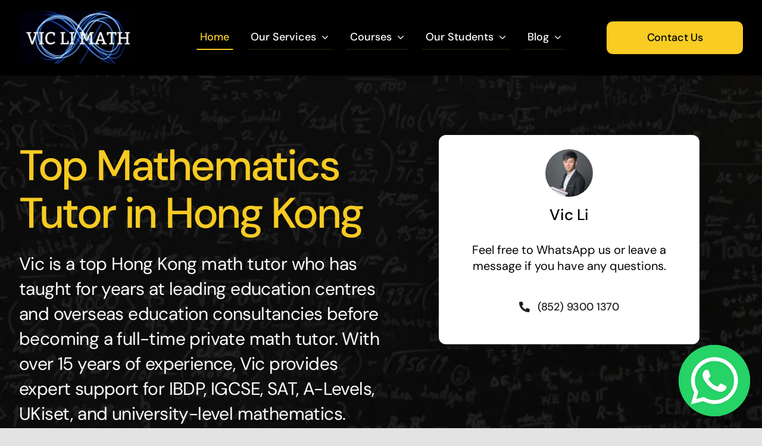

--- FILE ---
content_type: text/html; charset=UTF-8
request_url: https://viclimath.com/
body_size: 22763
content:
<!DOCTYPE html>
<html class="avada-html-layout-wide avada-html-header-position-top avada-is-100-percent-template" lang="en-US" prefix="og: http://ogp.me/ns# fb: http://ogp.me/ns/fb#">
<head>
	<meta http-equiv="X-UA-Compatible" content="IE=edge" />
	<meta http-equiv="Content-Type" content="text/html; charset=utf-8"/>
	<meta name="viewport" content="width=device-width, initial-scale=1" />
	<meta name='robots' content='index, follow, max-image-preview:large, max-snippet:-1, max-video-preview:-1' />

<!-- Google Tag Manager for WordPress by gtm4wp.com -->
<script data-cfasync="false" data-pagespeed-no-defer>
	var gtm4wp_datalayer_name = "dataLayer";
	var dataLayer = dataLayer || [];
</script>
<!-- End Google Tag Manager for WordPress by gtm4wp.com -->
	<!-- This site is optimized with the Yoast SEO plugin v26.7 - https://yoast.com/wordpress/plugins/seo/ -->
	<title>Top Math Tutor Hong Kong | Vic Li Math | IBDP, UKiset and more</title>
	<meta name="description" content="Master of Mathematics. Top math tutor in Hong Kong for IBDP, IGCSE, Ukiset, and university-level math with 15+ years of experience." />
	<link rel="canonical" href="https://viclimath.com/" />
	<meta property="og:locale" content="en_US" />
	<meta property="og:type" content="website" />
	<meta property="og:title" content="Top Math Tutor Hong Kong | Vic Li Math | IBDP, UKiset and more" />
	<meta property="og:description" content="Master of Mathematics. Top math tutor in Hong Kong for IBDP, IGCSE, Ukiset, and university-level math with 15+ years of experience." />
	<meta property="og:url" content="https://viclimath.com/" />
	<meta property="og:site_name" content="Vic Li Math" />
	<meta property="article:publisher" content="https://www.facebook.com/VicLiMathHK" />
	<meta property="article:modified_time" content="2025-09-24T05:44:59+00:00" />
	<meta name="twitter:card" content="summary_large_image" />
	<script type="application/ld+json" class="yoast-schema-graph">{"@context":"https://schema.org","@graph":[{"@type":"WebPage","@id":"https://viclimath.com/","url":"https://viclimath.com/","name":"Top Math Tutor Hong Kong | Vic Li Math | IBDP, UKiset and more","isPartOf":{"@id":"https://viclimath.com/#website"},"about":{"@id":"https://viclimath.com/#organization"},"datePublished":"2020-06-08T20:12:58+00:00","dateModified":"2025-09-24T05:44:59+00:00","description":"Master of Mathematics. Top math tutor in Hong Kong for IBDP, IGCSE, Ukiset, and university-level math with 15+ years of experience.","breadcrumb":{"@id":"https://viclimath.com/#breadcrumb"},"inLanguage":"en-US","potentialAction":[{"@type":"ReadAction","target":["https://viclimath.com/"]}]},{"@type":"BreadcrumbList","@id":"https://viclimath.com/#breadcrumb","itemListElement":[{"@type":"ListItem","position":1,"name":"Home"}]},{"@type":"WebSite","@id":"https://viclimath.com/#website","url":"https://viclimath.com/","name":"Vic Li Math","description":"Hong Kong Top Math Tutor","publisher":{"@id":"https://viclimath.com/#organization"},"potentialAction":[{"@type":"SearchAction","target":{"@type":"EntryPoint","urlTemplate":"https://viclimath.com/?s={search_term_string}"},"query-input":{"@type":"PropertyValueSpecification","valueRequired":true,"valueName":"search_term_string"}}],"inLanguage":"en-US"},{"@type":"Organization","@id":"https://viclimath.com/#organization","name":"Vic Li Math","url":"https://viclimath.com/","logo":{"@type":"ImageObject","inLanguage":"en-US","@id":"https://viclimath.com/#/schema/logo/image/","url":"https://viclimath.com/wp-content/uploads/2025/04/VIC-LI-MATH-500-original.jpg","contentUrl":"https://viclimath.com/wp-content/uploads/2025/04/VIC-LI-MATH-500-original.jpg","width":500,"height":500,"caption":"Vic Li Math"},"image":{"@id":"https://viclimath.com/#/schema/logo/image/"},"sameAs":["https://www.facebook.com/VicLiMathHK","https://www.instagram.com/vic_li_math"]}]}</script>
	<!-- / Yoast SEO plugin. -->


<link rel="alternate" type="application/rss+xml" title="Vic Li Math &raquo; Feed" href="https://viclimath.com/feed/" />
<link rel="alternate" type="application/rss+xml" title="Vic Li Math &raquo; Comments Feed" href="https://viclimath.com/comments/feed/" />
					<link rel="shortcut icon" href="https://viclimath.com/wp-content/uploads/2024/10/favicon-64.png" type="image/x-icon" />
		
					<!-- Apple Touch Icon -->
			<link rel="apple-touch-icon" sizes="180x180" href="https://viclimath.com/wp-content/uploads/2024/10/favicon-180.png">
		
					<!-- Android Icon -->
			<link rel="icon" sizes="192x192" href="https://viclimath.com/wp-content/uploads/2024/10/favicon-192.png">
		
					<!-- MS Edge Icon -->
			<meta name="msapplication-TileImage" content="https://viclimath.com/wp-content/uploads/2024/10/favicon-240.png">
				<link rel="alternate" title="oEmbed (JSON)" type="application/json+oembed" href="https://viclimath.com/wp-json/oembed/1.0/embed?url=https%3A%2F%2Fviclimath.com%2F" />
<link rel="alternate" title="oEmbed (XML)" type="text/xml+oembed" href="https://viclimath.com/wp-json/oembed/1.0/embed?url=https%3A%2F%2Fviclimath.com%2F&#038;format=xml" />
					<meta name="description" content="Top Mathematics Tutor in Hong Kong 

Vic is a top Hong Kong math tutor who has taught for years at leading education centres and overseas education consultancies before becoming a full-time private math tutor. With over 15 years of experience, Vic provides expert support for IBDP, IGCSE, SAT, A-Levels, UKiset,"/>
				
		<meta property="og:locale" content="en_US"/>
		<meta property="og:type" content="website"/>
		<meta property="og:site_name" content="Vic Li Math"/>
		<meta property="og:title" content="Top Math Tutor Hong Kong | Vic Li Math | IBDP, UKiset and more"/>
				<meta property="og:description" content="Top Mathematics Tutor in Hong Kong 

Vic is a top Hong Kong math tutor who has taught for years at leading education centres and overseas education consultancies before becoming a full-time private math tutor. With over 15 years of experience, Vic provides expert support for IBDP, IGCSE, SAT, A-Levels, UKiset,"/>
				<meta property="og:url" content="https://viclimath.com/"/>
						<meta property="og:image" content="https://viclimath.com/wp-content/uploads/2020/06/avada-marketing-logo.png"/>
		<meta property="og:image:width" content="231"/>
		<meta property="og:image:height" content="44"/>
		<meta property="og:image:type" content=""/>
				<style id='wp-img-auto-sizes-contain-inline-css' type='text/css'>
img:is([sizes=auto i],[sizes^="auto," i]){contain-intrinsic-size:3000px 1500px}
/*# sourceURL=wp-img-auto-sizes-contain-inline-css */
</style>
<style id='dominant-color-styles-inline-css' type='text/css'>
img[data-dominant-color]:not(.has-transparency) { background-color: var(--dominant-color); }
/*# sourceURL=dominant-color-styles-inline-css */
</style>
<link rel='stylesheet' id='fusion-dynamic-css-css' href='https://viclimath.com/wp-content/uploads/fusion-styles/5901b32b2beb6a7b5cb4a1f05a534b01.min.css?ver=3.13.3' type='text/css' media='all' />
<link rel="https://api.w.org/" href="https://viclimath.com/wp-json/" /><link rel="alternate" title="JSON" type="application/json" href="https://viclimath.com/wp-json/wp/v2/pages/11" /><link rel="EditURI" type="application/rsd+xml" title="RSD" href="https://viclimath.com/xmlrpc.php?rsd" />
<meta name="generator" content="WordPress 6.9" />
<link rel='shortlink' href='https://viclimath.com/' />
<meta name="generator" content="auto-sizes 1.7.0">
<meta name="generator" content="dominant-color-images 1.2.0">
<!-- Google Tag Manager -->
<script>(function(w,d,s,l,i){w[l]=w[l]||[];w[l].push({'gtm.start':
new Date().getTime(),event:'gtm.js'});var f=d.getElementsByTagName(s)[0],
j=d.createElement(s),dl=l!='dataLayer'?'&l='+l:'';j.async=true;j.src=
'https://www.googletagmanager.com/gtm.js?id='+i+dl;f.parentNode.insertBefore(j,f);
})(window,document,'script','dataLayer','GTM-5RMLZR86');</script>
<!-- End Google Tag Manager --><meta name="generator" content="performance-lab 4.0.0; plugins: auto-sizes, dominant-color-images, embed-optimizer, image-prioritizer, webp-uploads">
<meta name="generator" content="webp-uploads 2.6.0">

<!-- Google Tag Manager for WordPress by gtm4wp.com -->
<!-- GTM Container placement set to off -->
<script data-cfasync="false" data-pagespeed-no-defer type="text/javascript">
	var dataLayer_content = {"pagePostType":"frontpage","pagePostType2":"single-page","pagePostAuthor":"Vic Li"};
	dataLayer.push( dataLayer_content );
</script>
<script data-cfasync="false" data-pagespeed-no-defer type="text/javascript">
	console.warn && console.warn("[GTM4WP] Google Tag Manager container code placement set to OFF !!!");
	console.warn && console.warn("[GTM4WP] Data layer codes are active but GTM container must be loaded using custom coding !!!");
</script>
<!-- End Google Tag Manager for WordPress by gtm4wp.com --><style type="text/css" id="css-fb-visibility">@media screen and (max-width: 640px){.fusion-no-small-visibility{display:none !important;}body .sm-text-align-center{text-align:center !important;}body .sm-text-align-left{text-align:left !important;}body .sm-text-align-right{text-align:right !important;}body .sm-flex-align-center{justify-content:center !important;}body .sm-flex-align-flex-start{justify-content:flex-start !important;}body .sm-flex-align-flex-end{justify-content:flex-end !important;}body .sm-mx-auto{margin-left:auto !important;margin-right:auto !important;}body .sm-ml-auto{margin-left:auto !important;}body .sm-mr-auto{margin-right:auto !important;}body .fusion-absolute-position-small{position:absolute;top:auto;width:100%;}.awb-sticky.awb-sticky-small{ position: sticky; top: var(--awb-sticky-offset,0); }}@media screen and (min-width: 641px) and (max-width: 1024px){.fusion-no-medium-visibility{display:none !important;}body .md-text-align-center{text-align:center !important;}body .md-text-align-left{text-align:left !important;}body .md-text-align-right{text-align:right !important;}body .md-flex-align-center{justify-content:center !important;}body .md-flex-align-flex-start{justify-content:flex-start !important;}body .md-flex-align-flex-end{justify-content:flex-end !important;}body .md-mx-auto{margin-left:auto !important;margin-right:auto !important;}body .md-ml-auto{margin-left:auto !important;}body .md-mr-auto{margin-right:auto !important;}body .fusion-absolute-position-medium{position:absolute;top:auto;width:100%;}.awb-sticky.awb-sticky-medium{ position: sticky; top: var(--awb-sticky-offset,0); }}@media screen and (min-width: 1025px){.fusion-no-large-visibility{display:none !important;}body .lg-text-align-center{text-align:center !important;}body .lg-text-align-left{text-align:left !important;}body .lg-text-align-right{text-align:right !important;}body .lg-flex-align-center{justify-content:center !important;}body .lg-flex-align-flex-start{justify-content:flex-start !important;}body .lg-flex-align-flex-end{justify-content:flex-end !important;}body .lg-mx-auto{margin-left:auto !important;margin-right:auto !important;}body .lg-ml-auto{margin-left:auto !important;}body .lg-mr-auto{margin-right:auto !important;}body .fusion-absolute-position-large{position:absolute;top:auto;width:100%;}.awb-sticky.awb-sticky-large{ position: sticky; top: var(--awb-sticky-offset,0); }}</style><meta name="generator" content="optimization-detective 1.0.0-beta3">
<meta name="generator" content="embed-optimizer 1.0.0-beta2">
<meta name="generator" content="image-prioritizer 1.0.0-beta2">
		<script type="text/javascript">
			var doc = document.documentElement;
			doc.setAttribute( 'data-useragent', navigator.userAgent );
		</script>
		
	<style id='global-styles-inline-css' type='text/css'>
:root{--wp--preset--aspect-ratio--square: 1;--wp--preset--aspect-ratio--4-3: 4/3;--wp--preset--aspect-ratio--3-4: 3/4;--wp--preset--aspect-ratio--3-2: 3/2;--wp--preset--aspect-ratio--2-3: 2/3;--wp--preset--aspect-ratio--16-9: 16/9;--wp--preset--aspect-ratio--9-16: 9/16;--wp--preset--color--black: #000000;--wp--preset--color--cyan-bluish-gray: #abb8c3;--wp--preset--color--white: #ffffff;--wp--preset--color--pale-pink: #f78da7;--wp--preset--color--vivid-red: #cf2e2e;--wp--preset--color--luminous-vivid-orange: #ff6900;--wp--preset--color--luminous-vivid-amber: #fcb900;--wp--preset--color--light-green-cyan: #7bdcb5;--wp--preset--color--vivid-green-cyan: #00d084;--wp--preset--color--pale-cyan-blue: #8ed1fc;--wp--preset--color--vivid-cyan-blue: #0693e3;--wp--preset--color--vivid-purple: #9b51e0;--wp--preset--color--awb-color-1: #ffffff;--wp--preset--color--awb-color-2: #f4f4f6;--wp--preset--color--awb-color-3: #f8cc23;--wp--preset--color--awb-color-4: #201c1c;--wp--preset--color--awb-color-5: #f8cc23;--wp--preset--color--awb-color-6: #777777;--wp--preset--color--awb-color-7: #f86011;--wp--preset--color--awb-color-8: #000000;--wp--preset--gradient--vivid-cyan-blue-to-vivid-purple: linear-gradient(135deg,rgb(6,147,227) 0%,rgb(155,81,224) 100%);--wp--preset--gradient--light-green-cyan-to-vivid-green-cyan: linear-gradient(135deg,rgb(122,220,180) 0%,rgb(0,208,130) 100%);--wp--preset--gradient--luminous-vivid-amber-to-luminous-vivid-orange: linear-gradient(135deg,rgb(252,185,0) 0%,rgb(255,105,0) 100%);--wp--preset--gradient--luminous-vivid-orange-to-vivid-red: linear-gradient(135deg,rgb(255,105,0) 0%,rgb(207,46,46) 100%);--wp--preset--gradient--very-light-gray-to-cyan-bluish-gray: linear-gradient(135deg,rgb(238,238,238) 0%,rgb(169,184,195) 100%);--wp--preset--gradient--cool-to-warm-spectrum: linear-gradient(135deg,rgb(74,234,220) 0%,rgb(151,120,209) 20%,rgb(207,42,186) 40%,rgb(238,44,130) 60%,rgb(251,105,98) 80%,rgb(254,248,76) 100%);--wp--preset--gradient--blush-light-purple: linear-gradient(135deg,rgb(255,206,236) 0%,rgb(152,150,240) 100%);--wp--preset--gradient--blush-bordeaux: linear-gradient(135deg,rgb(254,205,165) 0%,rgb(254,45,45) 50%,rgb(107,0,62) 100%);--wp--preset--gradient--luminous-dusk: linear-gradient(135deg,rgb(255,203,112) 0%,rgb(199,81,192) 50%,rgb(65,88,208) 100%);--wp--preset--gradient--pale-ocean: linear-gradient(135deg,rgb(255,245,203) 0%,rgb(182,227,212) 50%,rgb(51,167,181) 100%);--wp--preset--gradient--electric-grass: linear-gradient(135deg,rgb(202,248,128) 0%,rgb(113,206,126) 100%);--wp--preset--gradient--midnight: linear-gradient(135deg,rgb(2,3,129) 0%,rgb(40,116,252) 100%);--wp--preset--font-size--small: 15px;--wp--preset--font-size--medium: 20px;--wp--preset--font-size--large: 30px;--wp--preset--font-size--x-large: 42px;--wp--preset--font-size--normal: 20px;--wp--preset--font-size--xlarge: 40px;--wp--preset--font-size--huge: 60px;--wp--preset--spacing--20: 0.44rem;--wp--preset--spacing--30: 0.67rem;--wp--preset--spacing--40: 1rem;--wp--preset--spacing--50: 1.5rem;--wp--preset--spacing--60: 2.25rem;--wp--preset--spacing--70: 3.38rem;--wp--preset--spacing--80: 5.06rem;--wp--preset--shadow--natural: 6px 6px 9px rgba(0, 0, 0, 0.2);--wp--preset--shadow--deep: 12px 12px 50px rgba(0, 0, 0, 0.4);--wp--preset--shadow--sharp: 6px 6px 0px rgba(0, 0, 0, 0.2);--wp--preset--shadow--outlined: 6px 6px 0px -3px rgb(255, 255, 255), 6px 6px rgb(0, 0, 0);--wp--preset--shadow--crisp: 6px 6px 0px rgb(0, 0, 0);}:where(.is-layout-flex){gap: 0.5em;}:where(.is-layout-grid){gap: 0.5em;}body .is-layout-flex{display: flex;}.is-layout-flex{flex-wrap: wrap;align-items: center;}.is-layout-flex > :is(*, div){margin: 0;}body .is-layout-grid{display: grid;}.is-layout-grid > :is(*, div){margin: 0;}:where(.wp-block-columns.is-layout-flex){gap: 2em;}:where(.wp-block-columns.is-layout-grid){gap: 2em;}:where(.wp-block-post-template.is-layout-flex){gap: 1.25em;}:where(.wp-block-post-template.is-layout-grid){gap: 1.25em;}.has-black-color{color: var(--wp--preset--color--black) !important;}.has-cyan-bluish-gray-color{color: var(--wp--preset--color--cyan-bluish-gray) !important;}.has-white-color{color: var(--wp--preset--color--white) !important;}.has-pale-pink-color{color: var(--wp--preset--color--pale-pink) !important;}.has-vivid-red-color{color: var(--wp--preset--color--vivid-red) !important;}.has-luminous-vivid-orange-color{color: var(--wp--preset--color--luminous-vivid-orange) !important;}.has-luminous-vivid-amber-color{color: var(--wp--preset--color--luminous-vivid-amber) !important;}.has-light-green-cyan-color{color: var(--wp--preset--color--light-green-cyan) !important;}.has-vivid-green-cyan-color{color: var(--wp--preset--color--vivid-green-cyan) !important;}.has-pale-cyan-blue-color{color: var(--wp--preset--color--pale-cyan-blue) !important;}.has-vivid-cyan-blue-color{color: var(--wp--preset--color--vivid-cyan-blue) !important;}.has-vivid-purple-color{color: var(--wp--preset--color--vivid-purple) !important;}.has-black-background-color{background-color: var(--wp--preset--color--black) !important;}.has-cyan-bluish-gray-background-color{background-color: var(--wp--preset--color--cyan-bluish-gray) !important;}.has-white-background-color{background-color: var(--wp--preset--color--white) !important;}.has-pale-pink-background-color{background-color: var(--wp--preset--color--pale-pink) !important;}.has-vivid-red-background-color{background-color: var(--wp--preset--color--vivid-red) !important;}.has-luminous-vivid-orange-background-color{background-color: var(--wp--preset--color--luminous-vivid-orange) !important;}.has-luminous-vivid-amber-background-color{background-color: var(--wp--preset--color--luminous-vivid-amber) !important;}.has-light-green-cyan-background-color{background-color: var(--wp--preset--color--light-green-cyan) !important;}.has-vivid-green-cyan-background-color{background-color: var(--wp--preset--color--vivid-green-cyan) !important;}.has-pale-cyan-blue-background-color{background-color: var(--wp--preset--color--pale-cyan-blue) !important;}.has-vivid-cyan-blue-background-color{background-color: var(--wp--preset--color--vivid-cyan-blue) !important;}.has-vivid-purple-background-color{background-color: var(--wp--preset--color--vivid-purple) !important;}.has-black-border-color{border-color: var(--wp--preset--color--black) !important;}.has-cyan-bluish-gray-border-color{border-color: var(--wp--preset--color--cyan-bluish-gray) !important;}.has-white-border-color{border-color: var(--wp--preset--color--white) !important;}.has-pale-pink-border-color{border-color: var(--wp--preset--color--pale-pink) !important;}.has-vivid-red-border-color{border-color: var(--wp--preset--color--vivid-red) !important;}.has-luminous-vivid-orange-border-color{border-color: var(--wp--preset--color--luminous-vivid-orange) !important;}.has-luminous-vivid-amber-border-color{border-color: var(--wp--preset--color--luminous-vivid-amber) !important;}.has-light-green-cyan-border-color{border-color: var(--wp--preset--color--light-green-cyan) !important;}.has-vivid-green-cyan-border-color{border-color: var(--wp--preset--color--vivid-green-cyan) !important;}.has-pale-cyan-blue-border-color{border-color: var(--wp--preset--color--pale-cyan-blue) !important;}.has-vivid-cyan-blue-border-color{border-color: var(--wp--preset--color--vivid-cyan-blue) !important;}.has-vivid-purple-border-color{border-color: var(--wp--preset--color--vivid-purple) !important;}.has-vivid-cyan-blue-to-vivid-purple-gradient-background{background: var(--wp--preset--gradient--vivid-cyan-blue-to-vivid-purple) !important;}.has-light-green-cyan-to-vivid-green-cyan-gradient-background{background: var(--wp--preset--gradient--light-green-cyan-to-vivid-green-cyan) !important;}.has-luminous-vivid-amber-to-luminous-vivid-orange-gradient-background{background: var(--wp--preset--gradient--luminous-vivid-amber-to-luminous-vivid-orange) !important;}.has-luminous-vivid-orange-to-vivid-red-gradient-background{background: var(--wp--preset--gradient--luminous-vivid-orange-to-vivid-red) !important;}.has-very-light-gray-to-cyan-bluish-gray-gradient-background{background: var(--wp--preset--gradient--very-light-gray-to-cyan-bluish-gray) !important;}.has-cool-to-warm-spectrum-gradient-background{background: var(--wp--preset--gradient--cool-to-warm-spectrum) !important;}.has-blush-light-purple-gradient-background{background: var(--wp--preset--gradient--blush-light-purple) !important;}.has-blush-bordeaux-gradient-background{background: var(--wp--preset--gradient--blush-bordeaux) !important;}.has-luminous-dusk-gradient-background{background: var(--wp--preset--gradient--luminous-dusk) !important;}.has-pale-ocean-gradient-background{background: var(--wp--preset--gradient--pale-ocean) !important;}.has-electric-grass-gradient-background{background: var(--wp--preset--gradient--electric-grass) !important;}.has-midnight-gradient-background{background: var(--wp--preset--gradient--midnight) !important;}.has-small-font-size{font-size: var(--wp--preset--font-size--small) !important;}.has-medium-font-size{font-size: var(--wp--preset--font-size--medium) !important;}.has-large-font-size{font-size: var(--wp--preset--font-size--large) !important;}.has-x-large-font-size{font-size: var(--wp--preset--font-size--x-large) !important;}
/*# sourceURL=global-styles-inline-css */
</style>
<link data-od-added-tag rel="preload" fetchpriority="high" as="image" href="https://viclimath.com/wp-content/uploads/2025/09/Hero1920-800x450.webp" media="screen and (480px &lt; width)">
</head>

<body class="home wp-singular page-template page-template-100-width page-template-100-width-php page page-id-11 wp-theme-Avada awb-no-sidebars fusion-image-hovers fusion-pagination-sizing fusion-button_type-flat fusion-button_span-no fusion-button_gradient-linear avada-image-rollover-circle-no avada-image-rollover-yes avada-image-rollover-direction-fade fusion-body ltr fusion-sticky-header no-tablet-sticky-header no-mobile-sticky-header no-mobile-slidingbar no-desktop-totop no-mobile-totop fusion-disable-outline fusion-sub-menu-fade mobile-logo-pos-left layout-wide-mode avada-has-boxed-modal-shadow- layout-scroll-offset-full avada-has-zero-margin-offset-top fusion-top-header menu-text-align-center mobile-menu-design-flyout fusion-show-pagination-text fusion-header-layout-v1 avada-responsive avada-footer-fx-none avada-menu-highlight-style-textcolor fusion-search-form-clean fusion-main-menu-search-overlay fusion-avatar-circle avada-dropdown-styles avada-blog-layout-large avada-blog-archive-layout-large avada-header-shadow-no avada-menu-icon-position-left avada-has-megamenu-shadow avada-has-mobile-menu-search avada-has-breadcrumb-mobile-hidden avada-has-titlebar-hide avada-header-border-color-full-transparent avada-has-transparent-timeline_color avada-has-pagination-width_height avada-flyout-menu-direction-fade avada-ec-views-v1" data-awb-post-id="11">
	<!-- Google Tag Manager (noscript) -->
<noscript><iframe src="https://www.googletagmanager.com/ns.html?id=GTM-5RMLZR86"
height="0" width="0" style="display:none;visibility:hidden"></iframe></noscript>
<!-- End Google Tag Manager (noscript) -->	<a class="skip-link screen-reader-text" href="#content">Skip to content</a>

	<div id="boxed-wrapper">
		
		<div id="wrapper" class="fusion-wrapper">
			<div id="home" style="position:relative;top:-1px;"></div>
												<div class="fusion-tb-header"><header class="fusion-fullwidth fullwidth-box fusion-builder-row-1 fusion-flex-container has-pattern-background has-mask-background nonhundred-percent-fullwidth non-hundred-percent-height-scrolling fusion-animated fusion-sticky-container" style="--link_color: var(--awb-color1);--awb-border-color:var(--awb-color8);--awb-border-radius-top-left:0px;--awb-border-radius-top-right:0px;--awb-border-radius-bottom-right:0px;--awb-border-radius-bottom-left:0px;--awb-padding-right-small:10px;--awb-padding-left-small:20px;--awb-background-color:var(--awb-color8);--awb-sticky-background-color:var(--awb-color8) !important;--awb-flex-wrap:wrap;" data-animationType="fadeInDown" data-animationDuration="1.0" data-animationOffset="top-into-view" data-transition-offset="0" data-scroll-offset="760" data-sticky-medium-visibility="1" data-sticky-large-visibility="1" ><div class="fusion-builder-row fusion-row fusion-flex-align-items-center fusion-flex-justify-content-space-between fusion-flex-content-wrap" style="max-width:1372.8px;margin-left: calc(-4% / 2 );margin-right: calc(-4% / 2 );"><div class="fusion-layout-column fusion_builder_column fusion-builder-column-0 fusion_builder_column_1_5 1_5 fusion-flex-column" style="--awb-bg-size:cover;--awb-width-large:20%;--awb-margin-top-large:18px;--awb-spacing-right-large:0%;--awb-margin-bottom-large:20px;--awb-spacing-left-large:9.6%;--awb-width-medium:50%;--awb-order-medium:0;--awb-spacing-right-medium:0%;--awb-spacing-left-medium:3.84%;--awb-width-small:60%;--awb-order-small:0;--awb-margin-top-small:14px;--awb-spacing-right-small:0%;--awb-margin-bottom-small:14px;--awb-spacing-left-small:3.2%;"><div class="fusion-column-wrapper fusion-column-has-shadow fusion-flex-justify-content-flex-start fusion-content-layout-column"><div class="fusion-image-element " style="--awb-max-width:231px;--awb-caption-title-font-family:var(--h2_typography-font-family);--awb-caption-title-font-weight:var(--h2_typography-font-weight);--awb-caption-title-font-style:var(--h2_typography-font-style);--awb-caption-title-size:var(--h2_typography-font-size);--awb-caption-title-transform:var(--h2_typography-text-transform);--awb-caption-title-line-height:var(--h2_typography-line-height);--awb-caption-title-letter-spacing:var(--h2_typography-letter-spacing);"><span class=" fusion-imageframe imageframe-none imageframe-1 hover-type-none" style="border-radius:8px;"><a class="fusion-no-lightbox" href="https://viclimath.com/" target="_self" aria-label="VIC LI MATH 203 x 90 x 2.2"><img data-od-replaced-sizes="(max-width: 640px) 100vw, 400px" data-od-xpath="/HTML/BODY/DIV[@id=&apos;boxed-wrapper&apos;]/*[1][self::DIV]/*[2][self::DIV]/*[1][self::HEADER]/*[1][self::DIV]/*[1][self::DIV]/*[1][self::DIV]/*[1][self::DIV]/*[1][self::SPAN]/*[1][self::A]/*[1][self::IMG]" decoding="async" width="200" height="89" alt="Vic Li Math Logo, Hong Kong Math tutor" src="https://viclimath.com/wp-content/uploads/2020/06/VIC-LI-MATH-203-x-90-x-2.2-200x89.jpg" class="img-responsive wp-image-4122 disable-lazyload" srcset="https://viclimath.com/wp-content/uploads/2020/06/VIC-LI-MATH-203-x-90-x-2.2-200x89.jpg 200w, https://viclimath.com/wp-content/uploads/2020/06/VIC-LI-MATH-203-x-90-x-2.2-400x177.jpg 400w, https://viclimath.com/wp-content/uploads/2020/06/VIC-LI-MATH-203-x-90-x-2.2.jpg 447w" sizes="(width &lt;= 480px) 200px, (480px &lt; width &lt;= 600px) 200px, (600px &lt; width &lt;= 782px) 200px, (782px &lt; width) 287px" /></a></span></div></div></div><div class="fusion-layout-column fusion_builder_column fusion-builder-column-1 fusion_builder_column_3_5 3_5 fusion-flex-column" style="--awb-bg-size:cover;--awb-width-large:60%;--awb-margin-top-large:20px;--awb-spacing-right-large:0%;--awb-margin-bottom-large:20px;--awb-spacing-left-large:0%;--awb-width-medium:12%;--awb-order-medium:1;--awb-spacing-right-medium:0%;--awb-spacing-left-medium:0%;--awb-width-small:40%;--awb-order-small:1;--awb-margin-top-small:14px;--awb-spacing-right-small:0%;--awb-margin-bottom-small:14px;--awb-spacing-left-small:0%;"><div class="fusion-column-wrapper fusion-column-has-shadow fusion-flex-justify-content-center fusion-content-layout-column"><nav class="awb-menu awb-menu_row awb-menu_em-hover mobile-mode-collapse-to-button awb-menu_icons-left awb-menu_dc-yes mobile-trigger-fullwidth-on awb-menu_mobile-toggle awb-menu_indent-center awb-menu_mt-fullwidth mobile-size-full-absolute loading mega-menu-loading awb-menu_desktop awb-menu_dropdown awb-menu_expand-right awb-menu_transition-slide_up" style="--awb-font-size:var(--awb-typography3-font-size);--awb-text-transform:none;--awb-gap:24px;--awb-align-items:center;--awb-justify-content:center;--awb-items-padding-top:6px;--awb-items-padding-right:6px;--awb-items-padding-bottom:6px;--awb-items-padding-left:6px;--awb-border-color:hsla(var(--awb-color3-h),var(--awb-color3-s),var(--awb-color3-l),calc(var(--awb-color3-a) - 90%));--awb-border-bottom:2px;--awb-color:var(--awb-color1);--awb-active-color:var(--awb-color5);--awb-active-border-bottom:2px;--awb-active-border-color:var(--awb-color5);--awb-submenu-sep-color:rgba(255,252,252,0);--awb-submenu-items-padding-top:14px;--awb-submenu-items-padding-right:28px;--awb-submenu-items-padding-bottom:14px;--awb-submenu-items-padding-left:28px;--awb-submenu-border-radius-top-left:8px;--awb-submenu-border-radius-top-right:8px;--awb-submenu-border-radius-bottom-right:8px;--awb-submenu-border-radius-bottom-left:8px;--awb-submenu-active-bg:var(--awb-color1);--awb-submenu-active-color:var(--awb-color5);--awb-submenu-space:20px;--awb-submenu-font-size:var(--awb-typography3-font-size);--awb-submenu-text-transform:var(--awb-typography3-text-transform);--awb-submenu-max-width:248px;--awb-icons-color:var(--awb-color1);--awb-main-justify-content:flex-start;--awb-mobile-nav-button-align-hor:flex-end;--awb-mobile-bg:var(--awb-color1);--awb-mobile-color:var(--awb-color8);--awb-mobile-nav-items-height:60;--awb-mobile-active-bg:var(--awb-color1);--awb-mobile-active-color:var(--awb-color5);--awb-mobile-trigger-color:var(--awb-color1);--awb-mobile-trigger-background-color:var(--awb-color8);--awb-mobile-font-size:var(--awb-typography3-font-size);--awb-mobile-sep-color:var(--awb-color1);--awb-mobile-justify:center;--awb-mobile-caret-left:auto;--awb-mobile-caret-right:0;--awb-box-shadow:0px 10px 30px -8px hsla(var(--awb-color8-h),var(--awb-color8-s),var(--awb-color8-l),calc( var(--awb-color8-a) - 80% ));;--awb-fusion-font-family-typography:var(--awb-typography3-font-family);--awb-fusion-font-weight-typography:var(--awb-typography3-font-weight);--awb-fusion-font-style-typography:var(--awb-typography3-font-style);--awb-fusion-font-family-submenu-typography:var(--awb-typography3-font-family);--awb-fusion-font-weight-submenu-typography:var(--awb-typography3-font-weight);--awb-fusion-font-style-submenu-typography:var(--awb-typography3-font-style);--awb-fusion-font-family-mobile-typography:var(--awb-typography3-font-family);--awb-fusion-font-weight-mobile-typography:var(--awb-typography3-font-weight);--awb-fusion-font-style-mobile-typography:var(--awb-typography3-font-style);" aria-label="Marketing Consultant Main Menu" data-breakpoint="1024" data-count="0" data-transition-type="center-grow" data-transition-time="300" data-expand="right"><button type="button" class="awb-menu__m-toggle awb-menu__m-toggle_no-text" aria-expanded="false" aria-controls="menu-marketing-consultant-main-menu"><span class="awb-menu__m-toggle-inner"><span class="collapsed-nav-text"><span class="screen-reader-text">Toggle Navigation</span></span><span class="awb-menu__m-collapse-icon awb-menu__m-collapse-icon_no-text"><span class="awb-menu__m-collapse-icon-open awb-menu__m-collapse-icon-open_no-text icon-mkb-bars-solid"></span><span class="awb-menu__m-collapse-icon-close awb-menu__m-collapse-icon-close_no-text icon-mkb-times-solid"></span></span></span></button><ul id="menu-marketing-consultant-main-menu" class="fusion-menu awb-menu__main-ul awb-menu__main-ul_row"><li  id="menu-item-1705"  class="menu-item menu-item-type-post_type menu-item-object-page menu-item-home current-menu-item page_item page-item-11 current_page_item menu-item-1705 awb-menu__li awb-menu__main-li awb-menu__main-li_regular"  data-item-id="1705"><span class="awb-menu__main-background-default awb-menu__main-background-default_center-grow"></span><span class="awb-menu__main-background-active awb-menu__main-background-active_center-grow"></span><a  href="https://viclimath.com/" class="awb-menu__main-a awb-menu__main-a_regular" aria-current="page"><span class="menu-text">Home</span></a></li><li  id="menu-item-3427"  class="menu-item menu-item-type-post_type menu-item-object-page menu-item-has-children menu-item-3427 awb-menu__li awb-menu__main-li awb-menu__main-li_regular"  data-item-id="3427"><span class="awb-menu__main-background-default awb-menu__main-background-default_center-grow"></span><span class="awb-menu__main-background-active awb-menu__main-background-active_center-grow"></span><a  href="https://viclimath.com/mathematics-tutoring/" class="awb-menu__main-a awb-menu__main-a_regular"><span class="menu-text">Our Services</span><span class="awb-menu__open-nav-submenu-hover"></span></a><button type="button" aria-label="Open submenu of Our Services" aria-expanded="false" class="awb-menu__open-nav-submenu_mobile awb-menu__open-nav-submenu_main"></button><ul class="awb-menu__sub-ul awb-menu__sub-ul_main"><li  id="menu-item-3433"  class="menu-item menu-item-type-post_type menu-item-object-page menu-item-3433 awb-menu__li awb-menu__sub-li" ><a  href="https://viclimath.com/mathematics-tutoring/" class="awb-menu__sub-a"><span>Our Services</span></a></li><li  id="menu-item-3429"  class="menu-item menu-item-type-post_type menu-item-object-page menu-item-3429 awb-menu__li awb-menu__sub-li" ><a  href="https://viclimath.com/math-tutoring-notes-and-tips/" class="awb-menu__sub-a"><span>Resources</span></a></li></ul></li><li  id="menu-item-3426"  class="menu-item menu-item-type-post_type menu-item-object-page menu-item-has-children menu-item-3426 awb-menu__li awb-menu__main-li awb-menu__main-li_regular"  data-item-id="3426"><span class="awb-menu__main-background-default awb-menu__main-background-default_center-grow"></span><span class="awb-menu__main-background-active awb-menu__main-background-active_center-grow"></span><a  href="https://viclimath.com/math-tutoring-courses/" class="awb-menu__main-a awb-menu__main-a_regular"><span class="menu-text">Courses</span><span class="awb-menu__open-nav-submenu-hover"></span></a><button type="button" aria-label="Open submenu of Courses" aria-expanded="false" class="awb-menu__open-nav-submenu_mobile awb-menu__open-nav-submenu_main"></button><ul class="awb-menu__sub-ul awb-menu__sub-ul_main"><li  id="menu-item-3438"  class="menu-item menu-item-type-post_type menu-item-object-page menu-item-3438 awb-menu__li awb-menu__sub-li" ><a  href="https://viclimath.com/math-tutoring-courses/a-level-math-tutor/" class="awb-menu__sub-a"><span>A Levels</span></a></li><li  id="menu-item-3439"  class="menu-item menu-item-type-post_type menu-item-object-page menu-item-3439 awb-menu__li awb-menu__sub-li" ><a  href="https://viclimath.com/math-tutoring-courses/act-math-tutor/" class="awb-menu__sub-a"><span>ACT</span></a></li><li  id="menu-item-3440"  class="menu-item menu-item-type-post_type menu-item-object-page menu-item-3440 awb-menu__li awb-menu__sub-li" ><a  href="https://viclimath.com/math-tutoring-courses/ap-math-tutor/" class="awb-menu__sub-a"><span>AP</span></a></li><li  id="menu-item-3444"  class="menu-item menu-item-type-post_type menu-item-object-page menu-item-3444 awb-menu__li awb-menu__sub-li" ><a  href="https://viclimath.com/math-tutoring-courses/igcse-gcse-math-tutor/" class="awb-menu__sub-a"><span>IGCSE / GCSE</span></a></li><li  id="menu-item-3442"  class="menu-item menu-item-type-post_type menu-item-object-page menu-item-3442 awb-menu__li awb-menu__sub-li" ><a  href="https://viclimath.com/math-tutoring-courses/ibdp-math-tutor/" class="awb-menu__sub-a"><span>IBDP</span></a></li><li  id="menu-item-3443"  class="menu-item menu-item-type-post_type menu-item-object-page menu-item-3443 awb-menu__li awb-menu__sub-li" ><a  href="https://viclimath.com/math-tutoring-courses/ibmyp-math-tutor/" class="awb-menu__sub-a"><span>IBMYP</span></a></li><li  id="menu-item-3445"  class="menu-item menu-item-type-post_type menu-item-object-page menu-item-3445 awb-menu__li awb-menu__sub-li" ><a  href="https://viclimath.com/math-tutoring-courses/sat-math-tutor/" class="awb-menu__sub-a"><span>SAT</span></a></li><li  id="menu-item-3446"  class="menu-item menu-item-type-post_type menu-item-object-page menu-item-3446 awb-menu__li awb-menu__sub-li" ><a  href="https://viclimath.com/math-tutoring-courses/ssat-math-tutor/" class="awb-menu__sub-a"><span>SSAT</span></a></li><li  id="menu-item-3447"  class="menu-item menu-item-type-post_type menu-item-object-page menu-item-3447 awb-menu__li awb-menu__sub-li" ><a  href="https://viclimath.com/math-tutoring-courses/ukiset-math-tutor/" class="awb-menu__sub-a"><span>UKiset</span></a></li><li  id="menu-item-4006"  class="menu-item menu-item-type-post_type menu-item-object-page menu-item-4006 awb-menu__li awb-menu__sub-li" ><a  href="https://viclimath.com/math-tutoring-courses/common-entrance-math-tutor/" class="awb-menu__sub-a"><span>Common Entrance</span></a></li><li  id="menu-item-3448"  class="menu-item menu-item-type-post_type menu-item-object-page menu-item-3448 awb-menu__li awb-menu__sub-li" ><a  href="https://viclimath.com/math-tutoring-courses/university-math-tutor/" class="awb-menu__sub-a"><span>University Mathematics</span></a></li></ul></li><li  id="menu-item-3430"  class="menu-item menu-item-type-post_type menu-item-object-page menu-item-has-children menu-item-3430 awb-menu__li awb-menu__main-li awb-menu__main-li_regular"  data-item-id="3430"><span class="awb-menu__main-background-default awb-menu__main-background-default_center-grow"></span><span class="awb-menu__main-background-active awb-menu__main-background-active_center-grow"></span><a  href="https://viclimath.com/math-tutoring-results/" class="awb-menu__main-a awb-menu__main-a_regular"><span class="menu-text">Our Students</span><span class="awb-menu__open-nav-submenu-hover"></span></a><button type="button" aria-label="Open submenu of Our Students" aria-expanded="false" class="awb-menu__open-nav-submenu_mobile awb-menu__open-nav-submenu_main"></button><ul class="awb-menu__sub-ul awb-menu__sub-ul_main"><li  id="menu-item-3432"  class="menu-item menu-item-type-post_type menu-item-object-page menu-item-3432 awb-menu__li awb-menu__sub-li" ><a  href="https://viclimath.com/math-tutor-international-students/" class="awb-menu__sub-a"><span>Our students</span></a></li><li  id="menu-item-3431"  class="menu-item menu-item-type-post_type menu-item-object-page menu-item-3431 awb-menu__li awb-menu__sub-li" ><a  href="https://viclimath.com/math-tutoring-testimonials/" class="awb-menu__sub-a"><span>Testimonials</span></a></li><li  id="menu-item-3435"  class="menu-item menu-item-type-post_type menu-item-object-page menu-item-3435 awb-menu__li awb-menu__sub-li" ><a  href="https://viclimath.com/math-tutoring-results/" class="awb-menu__sub-a"><span>Student Exam Results</span></a></li></ul></li><li  id="menu-item-3425"  class="menu-item menu-item-type-post_type menu-item-object-page menu-item-has-children menu-item-3425 awb-menu__li awb-menu__main-li awb-menu__main-li_regular"  data-item-id="3425"><span class="awb-menu__main-background-default awb-menu__main-background-default_center-grow"></span><span class="awb-menu__main-background-active awb-menu__main-background-active_center-grow"></span><a  href="https://viclimath.com/math-tutoring-blog/" class="awb-menu__main-a awb-menu__main-a_regular"><span class="menu-text">Blog</span><span class="awb-menu__open-nav-submenu-hover"></span></a><button type="button" aria-label="Open submenu of Blog" aria-expanded="false" class="awb-menu__open-nav-submenu_mobile awb-menu__open-nav-submenu_main"></button><ul class="awb-menu__sub-ul awb-menu__sub-ul_main"><li  id="menu-item-3476"  class="menu-item menu-item-type-taxonomy menu-item-object-category menu-item-3476 awb-menu__li awb-menu__sub-li" ><a  href="https://viclimath.com/math-tutoring-blog/category/study_abroad/" class="awb-menu__sub-a"><span>Study Abroad</span></a></li><li  id="menu-item-3474"  class="menu-item menu-item-type-taxonomy menu-item-object-category menu-item-3474 awb-menu__li awb-menu__sub-li" ><a  href="https://viclimath.com/math-tutoring-blog/category/tutoring/" class="awb-menu__sub-a"><span>Tutoring</span></a></li><li  id="menu-item-4328"  class="menu-item menu-item-type-taxonomy menu-item-object-category menu-item-4328 awb-menu__li awb-menu__sub-li" ><a  href="https://viclimath.com/math-tutoring-blog/category/common-entrance/" class="awb-menu__sub-a"><span>Common Entrance</span></a></li><li  id="menu-item-4320"  class="menu-item menu-item-type-taxonomy menu-item-object-category menu-item-4320 awb-menu__li awb-menu__sub-li" ><a  href="https://viclimath.com/math-tutoring-blog/category/ib/" class="awb-menu__sub-a"><span>IB</span></a></li><li  id="menu-item-4323"  class="menu-item menu-item-type-taxonomy menu-item-object-category menu-item-4323 awb-menu__li awb-menu__sub-li" ><a  href="https://viclimath.com/math-tutoring-blog/category/tmua/" class="awb-menu__sub-a"><span>TMUA</span></a></li><li  id="menu-item-4321"  class="menu-item menu-item-type-taxonomy menu-item-object-category menu-item-4321 awb-menu__li awb-menu__sub-li" ><a  href="https://viclimath.com/math-tutoring-blog/category/ukiset/" class="awb-menu__sub-a"><span>Ukiset</span></a></li><li  id="menu-item-4322"  class="menu-item menu-item-type-taxonomy menu-item-object-category menu-item-4322 awb-menu__li awb-menu__sub-li" ><a  href="https://viclimath.com/math-tutoring-blog/category/university-math/" class="awb-menu__sub-a"><span>University Math</span></a></li></ul></li></ul></nav></div></div><div class="fusion-layout-column fusion_builder_column fusion-builder-column-2 fusion_builder_column_1_5 1_5 fusion-flex-column fusion-no-small-visibility" style="--awb-bg-size:cover;--awb-width-large:20%;--awb-margin-top-large:20px;--awb-spacing-right-large:9.6%;--awb-margin-bottom-large:20px;--awb-spacing-left-large:0%;--awb-width-medium:25%;--awb-order-medium:0;--awb-spacing-right-medium:7.68%;--awb-spacing-left-medium:0%;--awb-width-small:20%;--awb-order-small:0;--awb-spacing-right-small:9.6%;--awb-spacing-left-small:0%;" data-scroll-devices="small-visibility,medium-visibility,large-visibility"><div class="fusion-column-wrapper fusion-column-has-shadow fusion-flex-justify-content-flex-start fusion-content-layout-column"><div style="text-align:center;"><a class="fusion-button button-flat fusion-button-default-size button-custom fusion-button-default button-1 fusion-button-span-yes fusion-button-default-type" style="--button_accent_color:var(--awb-color8);--button_border_color:var(--awb-color8);--button_accent_hover_color:var(--awb-color1);--button_border_hover_color:var(--awb-color1);--button_gradient_top_color:var(--awb-color3);--button_gradient_bottom_color:var(--awb-color3);--button_gradient_top_color_hover:var(--awb-color5);--button_gradient_bottom_color_hover:var(--awb-color5);--button_padding-right:16px;--button_padding-left:16px;" target="_self" href="https://viclimath.com/math-tutor-in-hong-kong/"><span class="fusion-button-text awb-button__text awb-button__text--default">Contact Us</span></a></div></div></div></div></header>
</div>		<div id="sliders-container" class="fusion-slider-visibility">
					</div>
											
			
						<main id="main" class="clearfix width-100">
				<div class="fusion-row" style="max-width:100%;">
<section id="content" class="full-width">
					<div id="post-11" class="post-11 page type-page status-publish hentry">
			<span class="entry-title rich-snippet-hidden">Home</span><span class="vcard rich-snippet-hidden"><span class="fn"><a href="https://viclimath.com/math-tutoring-blog/author/vic-li-chunggmail-com/" title="Posts by Vic Li" rel="author">Vic Li</a></span></span><span class="updated rich-snippet-hidden">2025-09-24T05:44:59+00:00</span>						<div class="post-content">
				<div data-od-xpath="/HTML/BODY/DIV[@id=&apos;boxed-wrapper&apos;]/*[1][self::DIV]/*[4][self::MAIN]/*[1][self::DIV]/*[1][self::SECTION]/*[1][self::DIV]/*[4][self::DIV]/*[1][self::DIV]" class="fusion-fullwidth fullwidth-box fusion-builder-row-2 fusion-flex-container has-pattern-background has-mask-background fusion-parallax-none nonhundred-percent-fullwidth non-hundred-percent-height-scrolling" style="--awb-background-position-small:center center;--awb-border-radius-top-left:0px;--awb-border-radius-top-right:0px;--awb-border-radius-bottom-right:0px;--awb-border-radius-bottom-left:0px;--awb-padding-top:80px;--awb-padding-top-medium:40px;--awb-padding-right-medium:20px;--awb-padding-left-medium:20px;--awb-padding-top-small:24px;--awb-background-image:linear-gradient(180deg, hsla(var(--awb-color8-h),var(--awb-color8-s),var(--awb-color8-l),calc( var(--awb-color8-a) - 76% )) 93%,var(--awb-color1) 93%),url(https://viclimath.com/wp-content/uploads/2025/09/Hero1920-800x450.webp);;--awb-background-image-small:linear-gradient(180deg, hsla(var(--awb-color8-h),var(--awb-color8-s),var(--awb-color8-l),calc( var(--awb-color8-a) - 76% )) 93%,var(--awb-color1) 93%),url(https://viclimath.com/wp-content/uploads/2025/09/Hero1080-800x450.webp);;--awb-background-size:cover;--awb-background-size-medium:cover;--awb-background-size-small:cover;--awb-flex-wrap:wrap;" data-preload-img="https://viclimath.com/wp-content/uploads/2025/09/Hero1920-800x450.webp" ><div class="fusion-builder-row fusion-row fusion-flex-align-items-flex-start fusion-flex-justify-content-center fusion-flex-content-wrap" style="max-width:1372.8px;margin-left: calc(-4% / 2 );margin-right: calc(-4% / 2 );"><div class="fusion-layout-column fusion_builder_column fusion-builder-column-3 fusion_builder_column_1_2 1_2 fusion-flex-column fusion-animated" style="--awb-bg-size:cover;--awb-width-large:50%;--awb-margin-top-large:20px;--awb-spacing-right-large:0%;--awb-margin-bottom-large:20px;--awb-spacing-left-large:3.84%;--awb-width-medium:100%;--awb-order-medium:0;--awb-margin-top-medium:0px;--awb-spacing-right-medium:7.68%;--awb-spacing-left-medium:7.68%;--awb-width-small:100%;--awb-order-small:0;--awb-margin-top-small:0px;--awb-spacing-right-small:1.92%;--awb-spacing-left-small:1.92%;" data-animationType="fadeInLeft" data-animationDuration="2.0" data-animationOffset="top-into-view" data-scroll-devices="small-visibility,medium-visibility,large-visibility"><div class="fusion-column-wrapper fusion-column-has-shadow fusion-flex-justify-content-flex-start fusion-content-layout-column"><div class="fusion-title title fusion-title-1 fusion-sep-none fusion-title-text fusion-title-size-one" style="--awb-text-color:var(--awb-color3);--awb-margin-top-small:8px;--awb-margin-bottom-small:16px;--awb-margin-bottom-medium:16px;"><h1 class="fusion-title-heading title-heading-left md-text-align-center sm-text-align-center fusion-responsive-typography-calculated" style="margin:0;--fontSize:72;line-height:var(--awb-typography1-line-height);"><p class="fusion-title-heading title-heading-left md-text-align-center sm-text-align-center fusion-responsive-typography-calculated">Top Mathematics Tutor in Hong Kong</p></h1></div><div class="fusion-text fusion-text-1 md-text-align-center sm-text-align-center" style="--awb-content-alignment:left;--awb-font-size:30px;--awb-line-height:1.4em;--awb-letter-spacing:-0.02em;--awb-text-color:var(--awb-color1);"><p>Vic is a top Hong Kong math tutor who has taught for years at leading education centres and overseas education consultancies before becoming a full-time private math tutor. With over 15 years of experience, Vic provides expert support for IBDP, IGCSE, SAT, A-Levels, UKiset, and university-level mathematics.</p>
<p>Specializing in international and boarding school students, Vic offers personalized online math tutoring, with learning materials, exam strategies, and continuous support to help students succeed.</p>
</div><div class="md-text-align-center sm-text-align-center" style="text-align:left;"><a class="fusion-button button-flat fusion-button-default-size button-custom fusion-button-default button-2 fusion-button-default-span fusion-button-default-type" style="--button_accent_color:var(--awb-color8);--button_border_color:var(--awb-color8);--button_accent_hover_color:var(--awb-color1);--button_border_hover_color:var(--awb-color1);--button_border_width-top:2px;--button_border_width-right:2px;--button_border_width-bottom:2px;--button_border_width-left:2px;--button_gradient_top_color:var(--awb-color3);--button_gradient_bottom_color:var(--awb-color3);--button_gradient_top_color_hover:rgba(233,87,11,0);--button_gradient_bottom_color_hover:rgba(233,87,11,0);--button_margin-top:16px;" target="_self" href="https://viclimath.com/contact-us/"><span class="fusion-button-text awb-button__text awb-button__text--default">About Vic</span></a></div></div></div><div class="fusion-layout-column fusion_builder_column fusion-builder-column-4 fusion_builder_column_1_2 1_2 fusion-flex-column" style="--awb-padding-top:24px;--awb-padding-right:24px;--awb-padding-bottom:24px;--awb-padding-left:24px;--awb-overflow:hidden;--awb-bg-color:var(--awb-color1);--awb-bg-color-hover:var(--awb-color1);--awb-bg-size:cover;--awb-box-shadow:0px 24px 32px -6px hsla(var(--awb-color8-h),var(--awb-color8-s),var(--awb-color8-l),calc( var(--awb-color8-a) - 90% ));;--awb-border-color:hsla(var(--awb-color8-h),var(--awb-color8-s),var(--awb-color8-l),calc( var(--awb-color8-a) - 92% ));--awb-border-right:1px;--awb-border-bottom:1px;--awb-border-left:1px;--awb-border-style:solid;--awb-border-radius:12px 12px 12px 12px;--awb-width-large:50%;--awb-margin-top-large:20px;--awb-spacing-right-large:15.36%;--awb-margin-bottom-large:20px;--awb-spacing-left-large:15.36%;--awb-width-medium:60%;--awb-order-medium:0;--awb-spacing-right-medium:6.4%;--awb-spacing-left-medium:12.8%;--awb-width-small:100%;--awb-order-small:0;--awb-spacing-right-small:1.92%;--awb-margin-bottom-small:10px;--awb-spacing-left-small:1.92%;" data-scroll-devices="small-visibility,medium-visibility,large-visibility"><div class="fusion-column-wrapper fusion-column-has-shadow fusion-flex-justify-content-center fusion-content-layout-column"><div class="fusion-image-element " style="text-align:center;--awb-max-width:80px;--awb-caption-title-font-family:var(--h2_typography-font-family);--awb-caption-title-font-weight:var(--h2_typography-font-weight);--awb-caption-title-font-style:var(--h2_typography-font-style);--awb-caption-title-size:var(--h2_typography-font-size);--awb-caption-title-transform:var(--h2_typography-text-transform);--awb-caption-title-line-height:var(--h2_typography-line-height);--awb-caption-title-letter-spacing:var(--h2_typography-letter-spacing);"><span class=" fusion-imageframe imageframe-none imageframe-2 hover-type-none" style="border-radius:50%;"><img data-od-added-sizes data-od-replaced-fetchpriority="high" data-od-xpath="/HTML/BODY/DIV[@id=&apos;boxed-wrapper&apos;]/*[1][self::DIV]/*[4][self::MAIN]/*[1][self::DIV]/*[1][self::SECTION]/*[1][self::DIV]/*[4][self::DIV]/*[1][self::DIV]/*[1][self::DIV]/*[2][self::DIV]/*[1][self::DIV]/*[1][self::DIV]/*[1][self::SPAN]/*[1][self::IMG]" sizes="(width &lt;= 480px) 80px, (480px &lt; width &lt;= 600px) 80px, (600px &lt; width &lt;= 782px) 80px, (782px &lt; width) 694px" fetchpriority="low" decoding="async" width="694" height="694" alt="Vic Li – experienced hong kong math tutor" src="https://viclimath.com/wp-content/uploads/2024/10/profile_vicli-1.jpg" data-orig-src="https://viclimath.com/wp-content/uploads/2024/10/profile_vicli-1.jpg" class="lazyload img-responsive wp-image-2994" srcset="data:image/svg+xml,%3Csvg%20xmlns%3D%27http%3A%2F%2Fwww.w3.org%2F2000%2Fsvg%27%20width%3D%27694%27%20height%3D%27694%27%20viewBox%3D%270%200%20694%20694%27%3E%3Crect%20width%3D%27694%27%20height%3D%27694%27%20fill-opacity%3D%220%22%2F%3E%3C%2Fsvg%3E" data-srcset="https://viclimath.com/wp-content/uploads/2024/10/profile_vicli-1-200x200.jpg 200w, https://viclimath.com/wp-content/uploads/2024/10/profile_vicli-1-400x400.jpg 400w, https://viclimath.com/wp-content/uploads/2024/10/profile_vicli-1-600x600.jpg 600w, https://viclimath.com/wp-content/uploads/2024/10/profile_vicli-1.jpg 694w" data-sizes="auto" data-orig-sizes="(max-width: 640px) 100vw, 600px" /></span></div><div class="fusion-title title fusion-title-2 fusion-sep-none fusion-title-center fusion-title-text fusion-title-size-div" style="--awb-margin-bottom:4px;--awb-margin-bottom-small:0px;--awb-margin-bottom-medium:4px;--awb-font-size:26px;"><div class="fusion-title-heading title-heading-center title-heading-tag fusion-responsive-typography-calculated" style="font-family:var(--awb-typography2-font-family);font-weight:var(--awb-typography2-font-weight);font-style:var(--awb-typography2-font-style);margin:0;letter-spacing:-0.016em;font-size:1em;--fontSize:26;line-height:1.4;">Vic Li</div></div><div class="fusion-title title fusion-title-3 fusion-sep-none fusion-title-center fusion-title-text fusion-title-size-div" style="--awb-text-color:var(--awb-color6);--awb-margin-bottom:4px;--awb-margin-top-small:6px;--awb-margin-bottom-small:2px;--awb-margin-bottom-medium:4px;--awb-font-size:19px;"><div class="fusion-title-heading title-heading-center title-heading-tag fusion-responsive-typography-calculated" style="margin:0;font-size:1em;--fontSize:19;--minFontSize:19;line-height:1.37;"><div class="fusion-title title fusion-title-3 fusion-sep-none fusion-title-center fusion-title-text fusion-title-size-div">
<div class="fusion-title-heading title-heading-center title-heading-tag fusion-responsive-typography-calculated">
<div class="elementor-element elementor-element-65cff68 elementor-widget elementor-widget-spacer" data-id="65cff68" data-element_type="widget" data-widget_type="spacer.default">
<div class="elementor-widget-container">
<div class="elementor-spacer">
<div class="elementor-spacer-inner">Feel free to WhatsApp us or leave a message if you have any questions.</div>
</div>
</div>
</div>
</div>
</div></div></div><div style="text-align:center;"><a class="fusion-button button-flat fusion-button-default-size button-custom fusion-button-default button-3 fusion-button-default-span fusion-button-default-type" style="--button_accent_color:var(--awb-color4);--button_border_color:var(--awb-color5);--button_accent_hover_color:var(--awb-color5);--button_border_hover_color:var(--awb-color5);--button_gradient_top_color:rgba(255,231,218,0);--button_gradient_bottom_color:rgba(255,231,218,0);--button_gradient_top_color_hover:rgba(233,87,11,0);--button_gradient_bottom_color_hover:rgba(233,87,11,0);--button_margin-bottom:10px;" target="_self" href="https://wa.me/85293001370"><i class="icon-mkb-phone-alt-solid awb-button__icon awb-button__icon--default button-icon-left" aria-hidden="true"></i><span class="fusion-button-text awb-button__text awb-button__text--default">(852) 9300 1370</span></a></div></div></div></div></div><div class="fusion-fullwidth fullwidth-box fusion-builder-row-3 fusion-flex-container nonhundred-percent-fullwidth non-hundred-percent-height-scrolling" style="--awb-border-radius-top-left:0px;--awb-border-radius-top-right:0px;--awb-border-radius-bottom-right:0px;--awb-border-radius-bottom-left:0px;--awb-padding-top:6%;--awb-padding-bottom:4%;--awb-padding-right-medium:24px;--awb-padding-left-medium:24px;--awb-background-image:linear-gradient(216deg, var(--awb-color2) 0%,var(--awb-color1) 100%);--awb-flex-wrap:wrap;" ><div class="fusion-builder-row fusion-row fusion-flex-align-items-center fusion-flex-justify-content-center fusion-flex-content-wrap" style="max-width:1372.8px;margin-left: calc(-4% / 2 );margin-right: calc(-4% / 2 );"><div class="fusion-layout-column fusion_builder_column fusion-builder-column-5 fusion_builder_column_1_2 1_2 fusion-flex-column fusion-animated" style="--awb-bg-size:cover;--awb-width-large:50%;--awb-margin-top-large:20px;--awb-spacing-right-large:13.44%;--awb-margin-bottom-large:20px;--awb-spacing-left-large:13.44%;--awb-width-medium:50%;--awb-spacing-right-medium:13.44%;--awb-spacing-left-medium:13.44%;--awb-width-small:100%;--awb-spacing-right-small:1.92%;--awb-margin-bottom-small:30px;--awb-spacing-left-small:1.92%;" data-animationType="fadeInLeft" data-animationDuration="1.6" data-animationOffset="top-into-view"><div class="fusion-column-wrapper fusion-column-has-shadow fusion-flex-justify-content-flex-start fusion-content-layout-column"><div class="fusion-title title fusion-title-4 fusion-sep-none fusion-title-text fusion-title-size-two" style="--awb-margin-top:6px;"><h2 class="fusion-title-heading title-heading-left fusion-responsive-typography-calculated" style="margin:0;--fontSize:54;line-height:1.14;">Personalized Support from an Experienced Hong Kong Math Tutor</h2></div><div class="fusion-text fusion-text-2" style="--awb-content-alignment:left;--awb-font-size:24px;--awb-line-height:1.48em;--awb-letter-spacing:-0.01em;"><p>As an experienced math tutor in Hong Kong, Vic customizes every lesson to match each student’s needs and goals. Whether preparing for IB exams, boosting SAT scores, or building confidence in IGCSE Maths, every session is engaging and goal-oriented.</p>
</div></div></div><div class="fusion-layout-column fusion_builder_column fusion-builder-column-6 fusion_builder_column_1_2 1_2 fusion-flex-column fusion-animated" style="--awb-bg-size:cover;--awb-width-large:50%;--awb-margin-top-large:20px;--awb-spacing-right-large:3.84%;--awb-margin-bottom-large:20px;--awb-spacing-left-large:3.84%;--awb-width-medium:50%;--awb-order-medium:0;--awb-spacing-right-medium:3.84%;--awb-spacing-left-medium:3.84%;--awb-width-small:100%;--awb-order-small:1;--awb-spacing-right-small:1.92%;--awb-spacing-left-small:1.92%;" data-animationType="fadeInRight" data-animationDuration="1.6" data-animationOffset="top-into-view"><div class="fusion-column-wrapper fusion-column-has-shadow fusion-flex-justify-content-center fusion-content-layout-column"><div class="fusion-image-element " style="--awb-caption-title-font-family:var(--h2_typography-font-family);--awb-caption-title-font-weight:var(--h2_typography-font-weight);--awb-caption-title-font-style:var(--h2_typography-font-style);--awb-caption-title-size:var(--h2_typography-font-size);--awb-caption-title-transform:var(--h2_typography-text-transform);--awb-caption-title-line-height:var(--h2_typography-line-height);--awb-caption-title-letter-spacing:var(--h2_typography-letter-spacing);"><span class=" fusion-imageframe imageframe-none imageframe-3 hover-type-none" style="border-radius:8px;"><img data-od-added-loading data-od-added-sizes data-od-xpath="/HTML/BODY/DIV[@id=&apos;boxed-wrapper&apos;]/*[1][self::DIV]/*[4][self::MAIN]/*[1][self::DIV]/*[1][self::SECTION]/*[1][self::DIV]/*[4][self::DIV]/*[2][self::DIV]/*[1][self::DIV]/*[2][self::DIV]/*[1][self::DIV]/*[1][self::DIV]/*[1][self::SPAN]/*[1][self::IMG]" loading="lazy" sizes="auto" decoding="async" width="800" height="533" alt="Vic, a Hong Kong math tutor, teaching an IBDP student" src="https://viclimath.com/wp-content/uploads/2024/10/Vicli-SAT-Math-Tutor-1.webp" data-orig-src="https://viclimath.com/wp-content/uploads/2024/10/Vicli-SAT-Math-Tutor-1.webp" class="lazyload img-responsive wp-image-2995" srcset="data:image/svg+xml,%3Csvg%20xmlns%3D%27http%3A%2F%2Fwww.w3.org%2F2000%2Fsvg%27%20width%3D%27800%27%20height%3D%27533%27%20viewBox%3D%270%200%20800%20533%27%3E%3Crect%20width%3D%27800%27%20height%3D%27533%27%20fill-opacity%3D%220%22%2F%3E%3C%2Fsvg%3E" data-srcset="https://viclimath.com/wp-content/uploads/2024/10/Vicli-SAT-Math-Tutor-1-200x133.webp 200w, https://viclimath.com/wp-content/uploads/2024/10/Vicli-SAT-Math-Tutor-1-300x200.webp 300w, https://viclimath.com/wp-content/uploads/2024/10/Vicli-SAT-Math-Tutor-1-400x267.webp 400w, https://viclimath.com/wp-content/uploads/2024/10/Vicli-SAT-Math-Tutor-1-600x400.webp 600w, https://viclimath.com/wp-content/uploads/2024/10/Vicli-SAT-Math-Tutor-1-768x512.webp 768w, https://viclimath.com/wp-content/uploads/2024/10/Vicli-SAT-Math-Tutor-1.webp 800w" data-sizes="auto" data-orig-sizes="(max-width: 640px) 100vw, 800px" /></span></div></div></div><div class="fusion-layout-column fusion_builder_column fusion-builder-column-7 fusion_builder_column_1_1 1_1 fusion-flex-column fusion-no-small-visibility" style="--awb-bg-size:cover;--awb-width-large:100%;--awb-margin-top-large:20px;--awb-spacing-right-large:1.92%;--awb-margin-bottom-large:20px;--awb-spacing-left-large:1.92%;--awb-width-medium:100%;--awb-order-medium:0;--awb-margin-top-medium:10px;--awb-spacing-right-medium:1.92%;--awb-margin-bottom-medium:0px;--awb-spacing-left-medium:1.92%;--awb-width-small:100%;--awb-order-small:0;--awb-spacing-right-small:1.92%;--awb-spacing-left-small:1.92%;"><div class="fusion-column-wrapper fusion-column-has-shadow fusion-flex-justify-content-flex-start fusion-content-layout-column"><div class="fusion-separator fusion-full-width-sep" style="align-self: center;margin-left: auto;margin-right: auto;margin-top:40px;width:100%;"></div></div></div><div class="fusion-layout-column fusion_builder_column fusion-builder-column-8 fusion_builder_column_1_2 1_2 fusion-flex-column fusion-flex-align-self-flex-start fusion-animated" style="--awb-bg-size:cover;--awb-width-large:50%;--awb-margin-top-large:20px;--awb-spacing-right-large:13.44%;--awb-margin-bottom-large:20px;--awb-spacing-left-large:13.44%;--awb-width-medium:50%;--awb-spacing-right-medium:9.6%;--awb-spacing-left-medium:11.52%;--awb-width-small:100%;--awb-order-small:0;--awb-spacing-right-small:1.92%;--awb-spacing-left-small:1.92%;" data-animationType="fadeInLeft" data-animationDuration="1.6" data-animationOffset="top-into-view"><div class="fusion-column-wrapper fusion-column-has-shadow fusion-flex-justify-content-flex-start fusion-content-layout-column"><div class="fusion-title title fusion-title-5 fusion-sep-none fusion-title-text fusion-title-size-three" style="--awb-margin-top:6px;--awb-margin-bottom:16px;--awb-margin-top-medium:0px;--awb-margin-bottom-medium:12px;"><h3 class="fusion-title-heading title-heading-left fusion-responsive-typography-calculated" style="margin:0;--fontSize:32;line-height:1.26;">Expertise in US and UK Curricula</h3></div><div class="fusion-text fusion-text-3" style="--awb-content-alignment:left;"><p>With over 15 years of teaching experience, Vic has helped hundreds of students achieve top results in IBDP, SAT, A-levels, Ukiset, and university-level math exams. As an experienced hong kong math tutor, he has also taught at major education centers and is well-versed in both the UK and US math syllabuses.</p>
</div><div class="fusion-separator fusion-no-small-visibility fusion-full-width-sep" style="align-self: center;margin-left: auto;margin-right: auto;margin-top:40px;width:100%;"></div><div class="fusion-title title fusion-title-6 fusion-sep-none fusion-title-text fusion-title-size-three" style="--awb-margin-top:6px;--awb-margin-bottom:16px;--awb-margin-bottom-medium:12px;"><h3 class="fusion-title-heading title-heading-left fusion-responsive-typography-calculated" style="margin:0;--fontSize:32;line-height:1.26;">Outstanding Qualifications</h3></div><div class="fusion-text fusion-text-4" style="--awb-content-alignment:left;"><p>Vic holds a Master’s degree in Financial Mathematics from the University of Queensland, graduating with a high distinction average. He also teaches undergraduate mathematics at university level, demonstrating strong academic credentials.</p>
</div><div ><a class="fusion-button button-flat fusion-button-default-size button-default fusion-button-default button-4 fusion-button-default-span fusion-button-default-type" target="_self" href="https://viclimath.com/online-math-tutoring-services/"><span class="fusion-button-text awb-button__text awb-button__text--default">Our Services</span></a></div></div></div><div class="fusion-layout-column fusion_builder_column fusion-builder-column-9 fusion_builder_column_1_2 1_2 fusion-flex-column" style="--awb-bg-size:cover;--awb-width-large:50%;--awb-margin-top-large:20px;--awb-spacing-right-large:11.52%;--awb-margin-bottom-large:36px;--awb-spacing-left-large:11.52%;--awb-width-medium:50%;--awb-spacing-right-medium:11.52%;--awb-spacing-left-medium:9.6%;--awb-width-small:100%;--awb-order-small:1;--awb-spacing-right-small:1.92%;--awb-margin-bottom-small:10px;--awb-spacing-left-small:1.92%;"><div class="fusion-column-wrapper fusion-column-has-shadow fusion-flex-justify-content-flex-start fusion-content-layout-column"><div class="fusion-content-boxes content-boxes columns row fusion-columns-1 fusion-columns-total-3 fusion-content-boxes-1 content-boxes-icon-on-side content-left fusion-delayed-animation" style="--awb-iconcolor:var(--awb-color5);--awb-margin-top:0px;--awb-margin-bottom:0px;--awb-hover-accent-color:var(--awb-color5);--awb-circle-hover-accent-color:transparent;--awb-item-margin-bottom:40px;" data-animation-delay="500" data-animationOffset="top-into-view"><div style="--awb-backgroundcolor:rgba(255,255,255,0);--awb-iconcolor:var(--awb-color5);--awb-content-padding-left:96px;" class="fusion-column content-box-column content-box-column content-box-column-1 col-lg-12 col-md-12 col-sm-12 fusion-content-box-hover content-box-column-last-in-row"><div class="col content-box-wrapper content-wrapper link-area-link-icon content-icon-wrapper-yes icon-hover-animation-fade fusion-animated" data-animationType="fadeInDown" data-animationDuration="0.6" data-animationOffset="top-into-view"><div class="heading heading-with-icon icon-left"><div class="icon" style="-webkit-animation-duration: 500ms;animation-duration: 500ms;"><span style="height:72px;width:72px;line-height:36px;border-color:var(--awb-color5);border-width:2px;border-style:solid;margin-right:20px;box-sizing:content-box;border-radius:20px;"><i style="border-color:var(--awb-color5);border-width:0px;background-color:rgba(0,0,0,0);box-sizing:content-box;height:72px;width:72px;line-height:72px;border-radius:20px;position:relative;top:auto;left:auto;margin:0;border-radius:20px;font-size:36px;" aria-hidden="true" class="fontawesome-icon fa-book fas circle-yes"></i></span></div><h4 class="content-box-heading fusion-responsive-typography-calculated" style="--h4_typography-font-size:24px;--fontSize:24;line-height:1.4;padding-left:96px;">Comprehensive Resources and Materials</h4></div><div class="fusion-clearfix"></div><div class="content-container">
<p>Students are provided with comprehensive resources, including textbooks, past papers, and topic-based notes tailored for IBDP, IGCSE, SAT, and A-levels.</p>
</div></div></div><div style="--awb-backgroundcolor:rgba(255,255,255,0);--awb-iconcolor:var(--awb-color5);--awb-content-padding-left:96px;" class="fusion-column content-box-column content-box-column content-box-column-2 col-lg-12 col-md-12 col-sm-12 fusion-content-box-hover content-box-column-last-in-row"><div class="col content-box-wrapper content-wrapper link-area-link-icon content-icon-wrapper-yes icon-hover-animation-fade fusion-animated" data-animationType="fadeInDown" data-animationDuration="0.6" data-animationOffset="top-into-view"><div class="heading heading-with-icon icon-left"><div class="icon" style="-webkit-animation-duration: 500ms;animation-duration: 500ms;"><span style="height:72px;width:72px;line-height:36px;border-color:var(--awb-color5);border-width:2px;border-style:solid;margin-right:20px;box-sizing:content-box;border-radius:20px;"><i style="border-color:var(--awb-color5);border-width:0px;background-color:rgba(0,0,0,0);box-sizing:content-box;height:72px;width:72px;line-height:72px;border-radius:20px;position:relative;top:auto;left:auto;margin:0;border-radius:20px;font-size:36px;" aria-hidden="true" class="fontawesome-icon fa-graduation-cap fas circle-yes"></i></span></div><h4 class="content-box-heading fusion-responsive-typography-calculated" style="--h4_typography-font-size:24px;--fontSize:24;line-height:1.4;padding-left:96px;">Collaborative Learning Guidance</h4></div><div class="fusion-clearfix"></div><div class="content-container">
<p>Working with an overseas education consultant, Vic provides additional guidance and referrals for students aiming for international schools or universities abroad.</p>
</div></div></div><div style="--awb-backgroundcolor:hsla(var(--awb-color1-h),var(--awb-color1-s),var(--awb-color1-l),calc(var(--awb-color1-a) - 100%));--awb-iconcolor:var(--awb-color5);--awb-content-padding-left:96px;" class="fusion-column content-box-column content-box-column content-box-column-3 col-lg-12 col-md-12 col-sm-12 fusion-content-box-hover content-box-column-last content-box-column-last-in-row"><div class="col content-box-wrapper content-wrapper link-area-link-icon content-icon-wrapper-yes icon-hover-animation-fade fusion-animated" data-animationType="fadeInDown" data-animationDuration="0.6" data-animationOffset="top-into-view"><div class="heading heading-with-icon icon-left"><div class="icon" style="-webkit-animation-duration: 500ms;animation-duration: 500ms;"><span style="height:72px;width:72px;line-height:36px;border-color:var(--awb-color5);border-width:2px;border-style:solid;background-color:var(--awb-color5);margin-right:20px;box-sizing:content-box;border-radius:20px;"><i style="border-color:var(--awb-color5);border-width:0px;background-color:var(--awb-color1);box-sizing:content-box;height:72px;width:72px;line-height:72px;border-radius:20px;position:relative;top:auto;left:auto;margin:0;border-radius:20px;font-size:36px;" aria-hidden="true" class="fontawesome-icon fa-question-circle fas circle-yes"></i></span></div><h4 class="content-box-heading fusion-responsive-typography-calculated" style="--h4_typography-font-size:24px;--fontSize:24;line-height:1.4;padding-left:96px;">Support Beyond the Lesson</h4></div><div class="fusion-clearfix"></div><div class="content-container">
<p>Vic also offers WhatsApp support for questions after lessons, and monthly progress reports are sent to parents.</p>
</div></div></div><div class="fusion-clearfix"></div></div></div></div></div></div><div class="fusion-fullwidth fullwidth-box fusion-builder-row-4 fusion-flex-container has-pattern-background has-mask-background nonhundred-percent-fullwidth non-hundred-percent-height-scrolling" style="--awb-border-radius-top-left:0px;--awb-border-radius-top-right:0px;--awb-border-radius-bottom-right:0px;--awb-border-radius-bottom-left:0px;--awb-flex-wrap:wrap;" ><div class="fusion-builder-row fusion-row fusion-flex-align-items-flex-start fusion-flex-content-wrap" style="max-width:1372.8px;margin-left: calc(-4% / 2 );margin-right: calc(-4% / 2 );"><div class="fusion-layout-column fusion_builder_column fusion-builder-column-10 fusion_builder_column_1_1 1_1 fusion-flex-column" style="--awb-bg-size:cover;--awb-width-large:100%;--awb-margin-top-large:20px;--awb-spacing-right-large:1.92%;--awb-margin-bottom-large:0px;--awb-spacing-left-large:1.92%;--awb-width-medium:100%;--awb-spacing-right-medium:1.92%;--awb-spacing-left-medium:1.92%;--awb-width-small:100%;--awb-order-small:2;--awb-spacing-right-small:1.92%;--awb-spacing-left-small:1.92%;"><div class="fusion-column-wrapper fusion-column-has-shadow fusion-flex-justify-content-flex-start fusion-content-layout-column"><div class="fusion-title title fusion-title-7 fusion-sep-none fusion-title-center fusion-title-text fusion-title-size-three fusion-animated" data-animationType="fadeInDown" data-animationDuration="1.6" data-animationOffset="top-into-view"><h3 class="fusion-title-heading title-heading-center fusion-responsive-typography-calculated" style="margin:0;--fontSize:32;line-height:1.26;">Math Tutoring Courses</h3></div></div></div><div class="fusion-layout-column fusion_builder_column fusion-builder-column-11 fusion_builder_column_1_4 1_4 fusion-flex-column fusion-animated" style="--awb-bg-size:cover;--awb-width-large:25%;--awb-margin-top-large:20px;--awb-spacing-right-large:7.68%;--awb-margin-bottom-large:20px;--awb-spacing-left-large:7.68%;--awb-width-medium:25%;--awb-order-medium:0;--awb-spacing-right-medium:7.68%;--awb-spacing-left-medium:7.68%;--awb-width-small:50%;--awb-order-small:2;--awb-spacing-right-small:3.84%;--awb-spacing-left-small:3.84%;" data-animationType="fadeInDown" data-animationDuration="1.6" data-animationOffset="top-into-view"><div class="fusion-column-wrapper fusion-column-has-shadow fusion-flex-justify-content-flex-start fusion-content-layout-column"><div class="fusion-image-element " style="text-align:center;--awb-max-width:150px;--awb-caption-title-font-family:var(--h2_typography-font-family);--awb-caption-title-font-weight:var(--h2_typography-font-weight);--awb-caption-title-font-style:var(--h2_typography-font-style);--awb-caption-title-size:var(--h2_typography-font-size);--awb-caption-title-transform:var(--h2_typography-text-transform);--awb-caption-title-line-height:var(--h2_typography-line-height);--awb-caption-title-letter-spacing:var(--h2_typography-letter-spacing);--awb-filter:saturate(106%);--awb-filter-transition:filter 0.3s ease;--awb-filter-hover:saturate(100%);"><span class=" fusion-imageframe imageframe-none imageframe-4 hover-type-none" style="border-radius:8px;"><a class="fusion-no-lightbox" href="https://viclimath.com/math-tutoring-courses/ukiset-math-tutor/" target="_self" aria-label="UKiset math tutoring icon – Vic Li Math, Hong Kong math tutor"><img data-od-added-loading data-od-added-sizes data-od-xpath="/HTML/BODY/DIV[@id=&apos;boxed-wrapper&apos;]/*[1][self::DIV]/*[4][self::MAIN]/*[1][self::DIV]/*[1][self::SECTION]/*[1][self::DIV]/*[4][self::DIV]/*[3][self::DIV]/*[1][self::DIV]/*[2][self::DIV]/*[1][self::DIV]/*[1][self::DIV]/*[1][self::SPAN]/*[1][self::A]/*[1][self::IMG]" loading="lazy" sizes="auto" decoding="async" width="500" height="500" alt="UKiset math tutoring icon – Vic Li Math, Hong Kong math tutor" src="https://viclimath.com/wp-content/uploads/2025/04/UKiset-math-tutoring-icon-–-Vic-Li-Math-Hong-Kong-math-tutor-2.png" data-orig-src="https://viclimath.com/wp-content/uploads/2025/04/UKiset-math-tutoring-icon-–-Vic-Li-Math-Hong-Kong-math-tutor-2.png" class="lazyload img-responsive wp-image-3887" srcset="data:image/svg+xml,%3Csvg%20xmlns%3D%27http%3A%2F%2Fwww.w3.org%2F2000%2Fsvg%27%20width%3D%27500%27%20height%3D%27500%27%20viewBox%3D%270%200%20500%20500%27%3E%3Crect%20width%3D%27500%27%20height%3D%27500%27%20fill-opacity%3D%220%22%2F%3E%3C%2Fsvg%3E" data-srcset="https://viclimath.com/wp-content/uploads/2025/04/UKiset-math-tutoring-icon-–-Vic-Li-Math-Hong-Kong-math-tutor-2-200x200.png 200w, https://viclimath.com/wp-content/uploads/2025/04/UKiset-math-tutoring-icon-–-Vic-Li-Math-Hong-Kong-math-tutor-2-400x400.png 400w, https://viclimath.com/wp-content/uploads/2025/04/UKiset-math-tutoring-icon-–-Vic-Li-Math-Hong-Kong-math-tutor-2.png 500w" data-sizes="auto" data-orig-sizes="(max-width: 640px) 100vw, 400px" /></a></span></div><div class="fusion-text fusion-text-5 p-large" style="--awb-content-alignment:center;"><p><strong>Ukiset</strong></p>
<p>Expert tutoring for UKiset math and non-verbal reasoning sections. Prepare for UK independent school admissions with our UKiset tutoring</p>
</div></div></div><div class="fusion-layout-column fusion_builder_column fusion-builder-column-12 fusion_builder_column_1_4 1_4 fusion-flex-column fusion-animated" style="--awb-bg-size:cover;--awb-width-large:25%;--awb-margin-top-large:20px;--awb-spacing-right-large:7.68%;--awb-margin-bottom-large:20px;--awb-spacing-left-large:7.68%;--awb-width-medium:25%;--awb-order-medium:0;--awb-spacing-right-medium:7.68%;--awb-spacing-left-medium:7.68%;--awb-width-small:50%;--awb-order-small:2;--awb-spacing-right-small:3.84%;--awb-spacing-left-small:3.84%;" data-animationType="fadeInDown" data-animationDuration="1.6" data-animationOffset="top-into-view"><div class="fusion-column-wrapper fusion-column-has-shadow fusion-flex-justify-content-flex-start fusion-content-layout-column"><div class="fusion-image-element " style="text-align:center;--awb-max-width:150px;--awb-caption-title-font-family:var(--h2_typography-font-family);--awb-caption-title-font-weight:var(--h2_typography-font-weight);--awb-caption-title-font-style:var(--h2_typography-font-style);--awb-caption-title-size:var(--h2_typography-font-size);--awb-caption-title-transform:var(--h2_typography-text-transform);--awb-caption-title-line-height:var(--h2_typography-line-height);--awb-caption-title-letter-spacing:var(--h2_typography-letter-spacing);--awb-filter:saturate(116%) brightness(106%) contrast(106%);--awb-filter-transition:filter 0.3s ease;--awb-filter-hover:saturate(100%) brightness(100%) contrast(100%);"><span class=" fusion-imageframe imageframe-none imageframe-5 hover-type-none" style="border-radius:8px;"><a class="fusion-no-lightbox" href="https://viclimath.com/math-tutoring-courses/ibdp-math-tutor/" target="_self" aria-label="IBDP math tutoring icon – Vic Li Math, Hong Kong math tutor"><img data-od-added-loading data-od-added-sizes data-od-xpath="/HTML/BODY/DIV[@id=&apos;boxed-wrapper&apos;]/*[1][self::DIV]/*[4][self::MAIN]/*[1][self::DIV]/*[1][self::SECTION]/*[1][self::DIV]/*[4][self::DIV]/*[3][self::DIV]/*[1][self::DIV]/*[3][self::DIV]/*[1][self::DIV]/*[1][self::DIV]/*[1][self::SPAN]/*[1][self::A]/*[1][self::IMG]" loading="lazy" sizes="auto" decoding="async" width="500" height="500" alt="IBDP math tutoring icon – Vic Li Math, Hong Kong math tutor" src="https://viclimath.com/wp-content/uploads/2025/04/IBDP-math-tutoring-icon-–-Vic-Li-Math-Hong-Kong-math-tutor-2-1.png" data-orig-src="https://viclimath.com/wp-content/uploads/2025/04/IBDP-math-tutoring-icon-–-Vic-Li-Math-Hong-Kong-math-tutor-2-1.png" class="lazyload img-responsive wp-image-3886" srcset="data:image/svg+xml,%3Csvg%20xmlns%3D%27http%3A%2F%2Fwww.w3.org%2F2000%2Fsvg%27%20width%3D%27500%27%20height%3D%27500%27%20viewBox%3D%270%200%20500%20500%27%3E%3Crect%20width%3D%27500%27%20height%3D%27500%27%20fill-opacity%3D%220%22%2F%3E%3C%2Fsvg%3E" data-srcset="https://viclimath.com/wp-content/uploads/2025/04/IBDP-math-tutoring-icon-–-Vic-Li-Math-Hong-Kong-math-tutor-2-1-200x200.png 200w, https://viclimath.com/wp-content/uploads/2025/04/IBDP-math-tutoring-icon-–-Vic-Li-Math-Hong-Kong-math-tutor-2-1-400x400.png 400w, https://viclimath.com/wp-content/uploads/2025/04/IBDP-math-tutoring-icon-–-Vic-Li-Math-Hong-Kong-math-tutor-2-1.png 500w" data-sizes="auto" data-orig-sizes="(max-width: 640px) 100vw, 400px" /></a></span></div><div class="fusion-text fusion-text-6 p-large" style="--awb-content-alignment:center;"><p><strong>IBDP </strong></p>
<p>Personalised IBDP Math tutoring for both AA and AI, at HL and SL levels. Vic helps students master concepts and past papers with 15+ years’ experience</p>
</div></div></div><div class="fusion-layout-column fusion_builder_column fusion-builder-column-13 fusion_builder_column_1_4 1_4 fusion-flex-column fusion-animated" style="--awb-bg-size:cover;--awb-width-large:25%;--awb-margin-top-large:20px;--awb-spacing-right-large:7.68%;--awb-margin-bottom-large:20px;--awb-spacing-left-large:7.68%;--awb-width-medium:25%;--awb-order-medium:0;--awb-spacing-right-medium:7.68%;--awb-spacing-left-medium:7.68%;--awb-width-small:50%;--awb-order-small:2;--awb-spacing-right-small:3.84%;--awb-spacing-left-small:3.84%;" data-animationType="fadeInDown" data-animationDuration="1.6" data-animationOffset="top-into-view"><div class="fusion-column-wrapper fusion-column-has-shadow fusion-flex-justify-content-flex-start fusion-content-layout-column"><div class="fusion-image-element " style="text-align:center;--awb-max-width:150px;--awb-caption-title-font-family:var(--h2_typography-font-family);--awb-caption-title-font-weight:var(--h2_typography-font-weight);--awb-caption-title-font-style:var(--h2_typography-font-style);--awb-caption-title-size:var(--h2_typography-font-size);--awb-caption-title-transform:var(--h2_typography-text-transform);--awb-caption-title-line-height:var(--h2_typography-line-height);--awb-caption-title-letter-spacing:var(--h2_typography-letter-spacing);--awb-filter:contrast(116%);--awb-filter-transition:filter 0.3s ease;--awb-filter-hover:contrast(100%);"><span class=" fusion-imageframe imageframe-none imageframe-6 hover-type-none" style="border-radius:8px;"><a class="fusion-no-lightbox" href="https://viclimath.com/math-tutoring-courses/sat-math-tutor/" target="_self" aria-label="SAT math tutoring icon – Vic Li Math, Hong Kong math tutor"><img data-od-added-loading data-od-added-sizes data-od-xpath="/HTML/BODY/DIV[@id=&apos;boxed-wrapper&apos;]/*[1][self::DIV]/*[4][self::MAIN]/*[1][self::DIV]/*[1][self::SECTION]/*[1][self::DIV]/*[4][self::DIV]/*[3][self::DIV]/*[1][self::DIV]/*[4][self::DIV]/*[1][self::DIV]/*[1][self::DIV]/*[1][self::SPAN]/*[1][self::A]/*[1][self::IMG]" loading="lazy" sizes="auto" decoding="async" width="500" height="500" alt="SAT math tutoring icon – Vic Li Math, Hong Kong math tutor" src="https://viclimath.com/wp-content/uploads/2025/04/SAT-math-tutoring-icon-–-Vic-Li-Math-Hong-Kong-math-tutor.png" data-orig-src="https://viclimath.com/wp-content/uploads/2025/04/SAT-math-tutoring-icon-–-Vic-Li-Math-Hong-Kong-math-tutor.png" class="lazyload img-responsive wp-image-3789" srcset="data:image/svg+xml,%3Csvg%20xmlns%3D%27http%3A%2F%2Fwww.w3.org%2F2000%2Fsvg%27%20width%3D%27500%27%20height%3D%27500%27%20viewBox%3D%270%200%20500%20500%27%3E%3Crect%20width%3D%27500%27%20height%3D%27500%27%20fill-opacity%3D%220%22%2F%3E%3C%2Fsvg%3E" data-srcset="https://viclimath.com/wp-content/uploads/2025/04/SAT-math-tutoring-icon-–-Vic-Li-Math-Hong-Kong-math-tutor-200x200.png 200w, https://viclimath.com/wp-content/uploads/2025/04/SAT-math-tutoring-icon-–-Vic-Li-Math-Hong-Kong-math-tutor-400x400.png 400w, https://viclimath.com/wp-content/uploads/2025/04/SAT-math-tutoring-icon-–-Vic-Li-Math-Hong-Kong-math-tutor.png 500w" data-sizes="auto" data-orig-sizes="(max-width: 640px) 100vw, 400px" /></a></span></div><div class="fusion-text fusion-text-7 p-large" style="--awb-content-alignment:center;"><p><strong>SAT</strong></p>
<p>SAT Math preparation with diagnostic assessment, targeted practice, and timed drills. Boost speed, accuracy, and confidence for higher scores</p>
</div></div></div><div class="fusion-layout-column fusion_builder_column fusion-builder-column-14 fusion_builder_column_1_4 1_4 fusion-flex-column fusion-animated" style="--awb-bg-size:cover;--awb-width-large:25%;--awb-margin-top-large:20px;--awb-spacing-right-large:7.68%;--awb-margin-bottom-large:20px;--awb-spacing-left-large:7.68%;--awb-width-medium:25%;--awb-order-medium:0;--awb-spacing-right-medium:7.68%;--awb-spacing-left-medium:7.68%;--awb-width-small:50%;--awb-order-small:2;--awb-spacing-right-small:3.84%;--awb-spacing-left-small:3.84%;" data-animationType="fadeInDown" data-animationDuration="1.6" data-animationOffset="top-into-view"><div class="fusion-column-wrapper fusion-column-has-shadow fusion-flex-justify-content-flex-start fusion-content-layout-column"><div class="fusion-image-element " style="text-align:center;--awb-max-width:150px;--awb-caption-title-font-family:var(--h2_typography-font-family);--awb-caption-title-font-weight:var(--h2_typography-font-weight);--awb-caption-title-font-style:var(--h2_typography-font-style);--awb-caption-title-size:var(--h2_typography-font-size);--awb-caption-title-transform:var(--h2_typography-text-transform);--awb-caption-title-line-height:var(--h2_typography-line-height);--awb-caption-title-letter-spacing:var(--h2_typography-letter-spacing);--awb-filter:saturate(124%) brightness(104%) contrast(106%);--awb-filter-transition:filter 0.3s ease;--awb-filter-hover:saturate(100%) brightness(100%) contrast(100%);"><span class=" fusion-imageframe imageframe-none imageframe-7 hover-type-none" style="border-radius:8px;"><a class="fusion-no-lightbox" href="https://viclimath.com/math-tutoring-courses/university-math-tutor/" target="_self" aria-label="University math tutoring icon – Vic Li Math, Hong Kong math tutor"><img data-od-added-loading data-od-added-sizes data-od-xpath="/HTML/BODY/DIV[@id=&apos;boxed-wrapper&apos;]/*[1][self::DIV]/*[4][self::MAIN]/*[1][self::DIV]/*[1][self::SECTION]/*[1][self::DIV]/*[4][self::DIV]/*[3][self::DIV]/*[1][self::DIV]/*[5][self::DIV]/*[1][self::DIV]/*[1][self::DIV]/*[1][self::SPAN]/*[1][self::A]/*[1][self::IMG]" loading="lazy" sizes="auto" decoding="async" width="500" height="500" alt="University math tutoring icon – Vic Li Math, Hong Kong math tutor" src="https://viclimath.com/wp-content/uploads/2025/04/University-math-tutoring-icon-–-Vic-Li-Math-Hong-Kong-math-tutor.png" data-orig-src="https://viclimath.com/wp-content/uploads/2025/04/University-math-tutoring-icon-–-Vic-Li-Math-Hong-Kong-math-tutor.png" class="lazyload img-responsive wp-image-3823" srcset="data:image/svg+xml,%3Csvg%20xmlns%3D%27http%3A%2F%2Fwww.w3.org%2F2000%2Fsvg%27%20width%3D%27500%27%20height%3D%27500%27%20viewBox%3D%270%200%20500%20500%27%3E%3Crect%20width%3D%27500%27%20height%3D%27500%27%20fill-opacity%3D%220%22%2F%3E%3C%2Fsvg%3E" data-srcset="https://viclimath.com/wp-content/uploads/2025/04/University-math-tutoring-icon-–-Vic-Li-Math-Hong-Kong-math-tutor-200x200.png 200w, https://viclimath.com/wp-content/uploads/2025/04/University-math-tutoring-icon-–-Vic-Li-Math-Hong-Kong-math-tutor-400x400.png 400w, https://viclimath.com/wp-content/uploads/2025/04/University-math-tutoring-icon-–-Vic-Li-Math-Hong-Kong-math-tutor.png 500w" data-sizes="auto" data-orig-sizes="(max-width: 640px) 100vw, 400px" /></a></span></div><div class="fusion-text fusion-text-8 p-large" style="--awb-content-alignment:center;"><p data-start="1024" data-end="1046"><strong>University Math</strong></p>
<p class="" data-start="1047" data-end="1248">Expert tutoring for university-level math subjects including calculus, linear algebra, real analysis and more. Learn from a university math tutor with a master’s degree in Math</p>
</div></div></div><div class="fusion-layout-column fusion_builder_column fusion-builder-column-15 fusion_builder_column_1_1 1_1 fusion-flex-column" style="--awb-bg-size:cover;--awb-width-large:100%;--awb-margin-top-large:20px;--awb-spacing-right-large:1.92%;--awb-margin-bottom-large:20px;--awb-spacing-left-large:1.92%;--awb-width-medium:100%;--awb-order-medium:0;--awb-spacing-right-medium:1.92%;--awb-spacing-left-medium:1.92%;--awb-width-small:100%;--awb-order-small:0;--awb-spacing-right-small:1.92%;--awb-spacing-left-small:1.92%;"><div class="fusion-column-wrapper fusion-column-has-shadow fusion-flex-justify-content-flex-start fusion-content-layout-column"></div></div></div></div><div class="fusion-fullwidth fullwidth-box fusion-builder-row-5 fusion-flex-container has-pattern-background has-mask-background nonhundred-percent-fullwidth non-hundred-percent-height-scrolling" style="--awb-border-radius-top-left:0px;--awb-border-radius-top-right:0px;--awb-border-radius-bottom-right:0px;--awb-border-radius-bottom-left:0px;--awb-flex-wrap:wrap;" ><div class="fusion-builder-row fusion-row fusion-flex-align-items-flex-start fusion-flex-justify-content-center fusion-flex-content-wrap" style="max-width:1372.8px;margin-left: calc(-4% / 2 );margin-right: calc(-4% / 2 );"><div class="fusion-layout-column fusion_builder_column fusion-builder-column-16 fusion_builder_column_1_2 1_2 fusion-flex-column" style="--awb-bg-size:cover;--awb-width-large:50%;--awb-margin-top-large:20px;--awb-spacing-right-large:3.84%;--awb-margin-bottom-large:20px;--awb-spacing-left-large:3.84%;--awb-width-medium:50%;--awb-order-medium:0;--awb-spacing-right-medium:3.84%;--awb-spacing-left-medium:3.84%;--awb-width-small:100%;--awb-order-small:0;--awb-spacing-right-small:1.92%;--awb-spacing-left-small:1.92%;" data-scroll-devices="small-visibility,medium-visibility,large-visibility"><div class="fusion-column-wrapper fusion-column-has-shadow fusion-flex-justify-content-flex-start fusion-content-layout-column"><div class="fusion-text fusion-text-9"><p class="" data-start="662" data-end="885">In addition to UKiset, IBDP, SAT, and University Math, we offer expert tutoring for a wide range of international math curricula, including <a href="https://viclimath.com/math-tutoring-courses/a-level-math-tutor/">A-Levels</a>, <a href="https://viclimath.com/math-tutoring-courses/igcse-gcse-math-tutor/">IGCSE</a>, <a href="https://viclimath.com/math-tutoring-courses/ap-math-tutor/">AP</a>, <a href="https://viclimath.com/math-tutoring-courses/ibmyp-math-tutor/">IBMYP</a>, and more.</p>
</div><div style="text-align:center;"><a class="fusion-button button-flat fusion-button-default-size button-default fusion-button-default button-5 fusion-button-default-span fusion-button-default-type" style="--button_margin-top:12px;" target="_self" href="https://viclimath.com/math-tutoring-courses/"><span class="fusion-button-text awb-button__text awb-button__text--default">View All Math Courses</span></a></div></div></div></div></div><div class="fusion-fullwidth fullwidth-box fusion-builder-row-6 fusion-flex-container nonhundred-percent-fullwidth non-hundred-percent-height-scrolling" style="--awb-border-radius-top-left:0px;--awb-border-radius-top-right:0px;--awb-border-radius-bottom-right:0px;--awb-border-radius-bottom-left:0px;--awb-padding-top:5%;--awb-padding-bottom:5%;--awb-flex-wrap:wrap;" ><div class="fusion-builder-row fusion-row fusion-flex-align-items-center fusion-flex-justify-content-center fusion-flex-content-wrap" style="max-width:1372.8px;margin-left: calc(-4% / 2 );margin-right: calc(-4% / 2 );"><div class="fusion-layout-column fusion_builder_column fusion-builder-column-17 fusion_builder_column_1_1 1_1 fusion-flex-column" style="--awb-bg-size:cover;--awb-width-large:100%;--awb-margin-top-large:20px;--awb-spacing-right-large:1.92%;--awb-margin-bottom-large:20px;--awb-spacing-left-large:1.92%;--awb-width-medium:100%;--awb-order-medium:0;--awb-spacing-right-medium:1.92%;--awb-spacing-left-medium:1.92%;--awb-width-small:100%;--awb-order-small:0;--awb-spacing-right-small:1.92%;--awb-spacing-left-small:1.92%;"><div class="fusion-column-wrapper fusion-column-has-shadow fusion-flex-justify-content-flex-start fusion-content-layout-column"><div class="fusion-title title fusion-title-8 fusion-sep-none fusion-title-center fusion-title-text fusion-title-size-two"><h2 class="fusion-title-heading title-heading-center fusion-responsive-typography-calculated" style="margin:0;--fontSize:54;line-height:1.14;">Testimonials</h2></div></div></div><div class="fusion-layout-column fusion_builder_column fusion-builder-column-18 fusion_builder_column_1_2 1_2 fusion-flex-column fusion-animated" style="--awb-bg-size:cover;--awb-box-shadow:16px 32px 40px -8px hsla(var(--awb-color8-h),var(--awb-color8-s),var(--awb-color8-l),calc( var(--awb-color8-a) - 84% ));;--awb-width-large:50%;--awb-margin-top-large:20px;--awb-spacing-right-large:7.68%;--awb-margin-bottom-large:20px;--awb-spacing-left-large:3.84%;--awb-width-medium:50%;--awb-order-medium:0;--awb-spacing-right-medium:7.68%;--awb-spacing-left-medium:3.84%;--awb-width-small:100%;--awb-order-small:0;--awb-spacing-right-small:1.92%;--awb-margin-bottom-small:20px;--awb-spacing-left-small:1.92%;" data-animationType="fadeInLeft" data-animationDuration="1.6" data-animationOffset="top-into-view"><div class="fusion-column-wrapper fusion-column-has-shadow fusion-flex-justify-content-center fusion-content-layout-column"><div class="fusion-image-element " style="--awb-caption-title-font-family:var(--h2_typography-font-family);--awb-caption-title-font-weight:var(--h2_typography-font-weight);--awb-caption-title-font-style:var(--h2_typography-font-style);--awb-caption-title-size:var(--h2_typography-font-size);--awb-caption-title-transform:var(--h2_typography-text-transform);--awb-caption-title-line-height:var(--h2_typography-line-height);--awb-caption-title-letter-spacing:var(--h2_typography-letter-spacing);"><span class=" fusion-imageframe imageframe-none imageframe-8 hover-type-none" style="border-radius:8px;"><img data-od-added-loading data-od-added-sizes data-od-xpath="/HTML/BODY/DIV[@id=&apos;boxed-wrapper&apos;]/*[1][self::DIV]/*[4][self::MAIN]/*[1][self::DIV]/*[1][self::SECTION]/*[1][self::DIV]/*[4][self::DIV]/*[5][self::DIV]/*[1][self::DIV]/*[2][self::DIV]/*[1][self::DIV]/*[1][self::DIV]/*[1][self::SPAN]/*[1][self::IMG]" loading="lazy" sizes="auto" decoding="async" width="1024" height="680" alt="Illustration of Math tutoring lesson" title="Illustration of Math tutoring lesson" src="https://viclimath.com/wp-content/uploads/2024/10/jeswin-thomas-hecib2an4T4-unsplash-scaled-1.jpg" data-orig-src="https://viclimath.com/wp-content/uploads/2024/10/jeswin-thomas-hecib2an4T4-unsplash-scaled-1-1024x680.jpg" class="lazyload img-responsive wp-image-2993" srcset="data:image/svg+xml,%3Csvg%20xmlns%3D%27http%3A%2F%2Fwww.w3.org%2F2000%2Fsvg%27%20width%3D%272560%27%20height%3D%271699%27%20viewBox%3D%270%200%202560%201699%27%3E%3Crect%20width%3D%272560%27%20height%3D%271699%27%20fill-opacity%3D%220%22%2F%3E%3C%2Fsvg%3E" data-srcset="https://viclimath.com/wp-content/uploads/2024/10/jeswin-thomas-hecib2an4T4-unsplash-scaled-1-200x133.jpg 200w, https://viclimath.com/wp-content/uploads/2024/10/jeswin-thomas-hecib2an4T4-unsplash-scaled-1-400x265.jpg 400w, https://viclimath.com/wp-content/uploads/2024/10/jeswin-thomas-hecib2an4T4-unsplash-scaled-1-600x398.jpg 600w, https://viclimath.com/wp-content/uploads/2024/10/jeswin-thomas-hecib2an4T4-unsplash-scaled-1-800x531.jpg 800w, https://viclimath.com/wp-content/uploads/2024/10/jeswin-thomas-hecib2an4T4-unsplash-scaled-1-1200x796.jpg 1200w" data-sizes="auto" data-orig-sizes="(max-width: 640px) 100vw, 600px" /></span></div></div></div><div class="fusion-layout-column fusion_builder_column fusion-builder-column-19 fusion_builder_column_1_2 1_2 fusion-flex-column fusion-animated" style="--awb-bg-size:cover;--awb-width-large:50%;--awb-margin-top-large:20px;--awb-spacing-right-large:11.52%;--awb-margin-bottom-large:20px;--awb-spacing-left-large:11.52%;--awb-width-medium:50%;--awb-spacing-right-medium:30px;--awb-spacing-left-medium:30px;--awb-width-small:100%;--awb-spacing-right-small:1.92%;--awb-margin-bottom-small:10px;--awb-spacing-left-small:1.92%;" data-animationType="fadeInRight" data-animationDuration="1.6" data-animationOffset="top-into-view"><div class="fusion-column-wrapper fusion-column-has-shadow fusion-flex-justify-content-flex-start fusion-content-layout-column"><div class="fusion-testimonials clean awb-speech-bubble-show fusion-testimonials-1" style="--awb-textcolor:var(--awb-color8);--awb-backgroundcolor:var(--awb-color2);--awb-testimonial-border-style:solid;--awb-testimonial-border-color:var(--awb-color3);--awb-navigation-size:12px;--awb-border-top-left-radius:0px;--awb-border-top-right-radius:0px;--awb-border-bottom-left-radius:0px;--awb-border-bottom-right-radius:0px;--testimonial-border-width-top:0px;--testimonial-border-width-right:0px;--testimonial-border-width-bottom:0px;--testimonial-border-width-left:0px;" data-random="0" data-speed="4000"><div class="reviews"><div class="review active-testimonial avatar-above avatar-image" style="--awb-avatar-size:80px;"><div class="testimonial-thumbnail"><img decoding="async" class="testimonial-image lazyload" src="data:image/svg+xml,%3Csvg%20xmlns%3D%27http%3A%2F%2Fwww.w3.org%2F2000%2Fsvg%27%20width%3D%27377%27%20height%3D%27377%27%20viewBox%3D%270%200%20377%20377%27%3E%3Crect%20width%3D%27377%27%20height%3D%27377%27%20fill-opacity%3D%220%22%2F%3E%3C%2Fsvg%3E" width="377" height="377" alt="Icon of Crystal Horvath," style="--awb-border-radius:40px;" data-orig-src="https://viclimath.com/wp-content/uploads/2024/10/test_crystal_horvath-1.png" /></div><blockquote class="testimonials-shortcode-blockquote"><div class="awb-quote"><div class="awb-quote-content">
<p><span data-sheets-root="1">Vic is a well qualified, mature and disciplined tutor who understands and knows how to encourage and support Rocco with his study. Next year, Rocco will take the IGCSE and I believe Vic is the best tutor to provide help and work with Rocco to achieve the best academic result. I can’t thank Vic enough and I would strongly recommend him to any parents who require to hire a math tutor for their children&#8230; <a href="https://viclimath.com/math-tutoring-blog/faq-items/testimonial_crystal_horvath/">read Crystal Horvath’s full testimonial</a></span></p>
</div></div></blockquote><div class="author"><span class="company-name"><strong>Crystal Horvath</strong></span></div></div><div class="review avatar-above avatar-image" style="--awb-avatar-size:80px;"><div class="testimonial-thumbnail"><img decoding="async" class="testimonial-image lazyload" src="data:image/svg+xml,%3Csvg%20xmlns%3D%27http%3A%2F%2Fwww.w3.org%2F2000%2Fsvg%27%20width%3D%27377%27%20height%3D%27377%27%20viewBox%3D%270%200%20377%20377%27%3E%3Crect%20width%3D%27377%27%20height%3D%27377%27%20fill-opacity%3D%220%22%2F%3E%3C%2Fsvg%3E" width="377" height="377" alt="Icon of Stephanie Wong," style="--awb-border-radius:40px;" data-orig-src="https://viclimath.com/wp-content/uploads/2024/10/test_stephanie_wong-1.png" /></div><blockquote class="testimonials-shortcode-blockquote"><div class="awb-quote"><div class="awb-quote-content">
<p><span data-sheets-root="1">Charming, witty and funny during his lessons, Vic has proven to be a tremendous help in the preparations of my son&#8217;s maths studies &#8211; explaining topics in great depth, aiding my son when he faced certain confusions and, perhaps most importantly of them all, giving unique and very efficient methods to counter any problem encountered in any mathematical topic&#8230; <a href="https://viclimath.com/math-tutoring-blog/faq-items/testimonial_stephanie_wong/">read Stephanie Wong’s full testimonial</a></span></p>
</div></div></blockquote><div class="author"><span class="company-name"><strong>Stephanie Wong</strong></span></div></div><div class="review avatar-above avatar-image" style="--awb-avatar-size:80px;"><div class="testimonial-thumbnail"><img decoding="async" class="testimonial-image lazyload" src="data:image/svg+xml,%3Csvg%20xmlns%3D%27http%3A%2F%2Fwww.w3.org%2F2000%2Fsvg%27%20width%3D%27377%27%20height%3D%27377%27%20viewBox%3D%270%200%20377%20377%27%3E%3Crect%20width%3D%27377%27%20height%3D%27377%27%20fill-opacity%3D%220%22%2F%3E%3C%2Fsvg%3E" width="377" height="377" alt="Icon of Esther Koh, mum of math tutoring students in Hong Kong" style="--awb-border-radius:40px;" data-orig-src="https://viclimath.com/wp-content/uploads/2024/10/test_esther_koh-1.png" /></div><blockquote class="testimonials-shortcode-blockquote"><div class="awb-quote"><div class="awb-quote-content">
<p><span data-sheets-root="1">Vic is a very patient and experienced teacher who helps Zachary a lot with his studies. His math results are very good and he is one of the top students in his class. In addition, Vic helps Zachary with his school work and projects like the Internal Assessment in IB mathematics. Vic provides my son a lot of useful advice and guidance&#8230; <a href="https://viclimath.com/math-tutoring-blog/faq-items/testimonial_esther_koh/">read Esther Koh’s full testimonial</a></span></p>
</div></div></blockquote><div class="author"><span class="company-name"><strong>Esther Koh</strong></span></div></div><div class="review avatar-above avatar-image" style="--awb-avatar-size:80px;"><div class="testimonial-thumbnail"><img decoding="async" class="testimonial-image lazyload" src="data:image/svg+xml,%3Csvg%20xmlns%3D%27http%3A%2F%2Fwww.w3.org%2F2000%2Fsvg%27%20width%3D%27377%27%20height%3D%27377%27%20viewBox%3D%270%200%20377%20377%27%3E%3Crect%20width%3D%27377%27%20height%3D%27377%27%20fill-opacity%3D%220%22%2F%3E%3C%2Fsvg%3E" width="377" height="377" alt="Icon of Veronique, mum of math tutoring students in Hong Kong" style="--awb-border-radius:40px;" data-orig-src="https://viclimath.com/wp-content/uploads/2024/10/test_veronique-1.png" /></div><blockquote class="testimonials-shortcode-blockquote"><div class="awb-quote"><div class="awb-quote-content">
<p><span data-sheets-root="1">Vic is calm and patient and was able to deal with my difficult teenager son even during particularly challenging times. He took everything in stride and kept calm and kept Alex focused, being able to relate to him through his love of sports and his excellent interpersonal skills&#8230; <a href="https://viclimath.com/math-tutoring-blog/faq-items/testimonial_veronique/">read Veronique’s full testimonial</a></span></p>
</div></div></blockquote><div class="author"><span class="company-name"><strong>Veronique J.A. Lafon-Vinais</strong></span></div></div><div class="review avatar-above avatar-image" style="--awb-avatar-size:80px;"><div class="testimonial-thumbnail"><img decoding="async" class="testimonial-image lazyload" src="data:image/svg+xml,%3Csvg%20xmlns%3D%27http%3A%2F%2Fwww.w3.org%2F2000%2Fsvg%27%20width%3D%27377%27%20height%3D%27377%27%20viewBox%3D%270%200%20377%20377%27%3E%3Crect%20width%3D%27377%27%20height%3D%27377%27%20fill-opacity%3D%220%22%2F%3E%3C%2Fsvg%3E" width="377" height="377" alt="Icon of Sateo Yamato, mum of math tutoring student in Hong Kong" style="--awb-border-radius:40px;" data-orig-src="https://viclimath.com/wp-content/uploads/2024/10/test_satoe_yamato-1.png" /></div><blockquote class="testimonials-shortcode-blockquote"><div class="awb-quote"><div class="awb-quote-content">
<p><span data-sheets-root="1">Although Yohsuke is studying overseas, Vic still has online lessons with him every week and regularly reports his progress to me. Even though many public exams had been canceled or rescheduled due to the COVID-19, Vic still keeps up the progress with Yohsuke and prepared him well for the exam. He completed his AP Calculus test successfully this year&#8230; <a href="https://viclimath.com/math-tutoring-blog/faq-items/testimonial_satoe_yamao/">read Satoe Yamao’s full testimonial</a></span></p>
</div></div></blockquote><div class="author"><span class="company-name"><strong>Satoe Yamao</strong></span></div></div><div class="review avatar-above avatar-image" style="--awb-avatar-size:80px;"><div class="testimonial-thumbnail"><img decoding="async" class="testimonial-image lazyload" src="data:image/svg+xml,%3Csvg%20xmlns%3D%27http%3A%2F%2Fwww.w3.org%2F2000%2Fsvg%27%20width%3D%27377%27%20height%3D%27377%27%20viewBox%3D%270%200%20377%20377%27%3E%3Crect%20width%3D%27377%27%20height%3D%27377%27%20fill-opacity%3D%220%22%2F%3E%3C%2Fsvg%3E" width="377" height="377" alt="Icon of Michelle Song, mum of math tutoring student in Hong Kong" style="--awb-border-radius:40px;" data-orig-src="https://viclimath.com/wp-content/uploads/2024/10/test_michelle_song-1.png" /></div><blockquote class="testimonials-shortcode-blockquote"><div class="awb-quote"><div class="awb-quote-content">
<p><span data-sheets-root="1">Vic has the ability to motivate his students and encourage them to solve difficult problems. He is very responsible and when when my children have a math problem, he&#8217;s always ready to help out at any time of the day&#8230; <a href="https://viclimath.com/faq-items/testimonial_michelle_song/">Read Michelle Song’s full testimonial</a></span></p>
</div></div></blockquote><div class="author"><span class="company-name"><strong>Michelle Song</strong></span></div></div><div class="review avatar-above avatar-image" style="--awb-avatar-size:80px;"><div class="testimonial-thumbnail"><img decoding="async" class="testimonial-image lazyload" src="data:image/svg+xml,%3Csvg%20xmlns%3D%27http%3A%2F%2Fwww.w3.org%2F2000%2Fsvg%27%20width%3D%27377%27%20height%3D%27377%27%20viewBox%3D%270%200%20377%20377%27%3E%3Crect%20width%3D%27377%27%20height%3D%27377%27%20fill-opacity%3D%220%22%2F%3E%3C%2Fsvg%3E" width="377" height="377" alt="Icon of Ivan Chu, math tutoring student in Hong Kong" style="--awb-border-radius:40px;" data-orig-src="https://viclimath.com/wp-content/uploads/2024/10/test_ivan_chu-1.png" /></div><blockquote class="testimonials-shortcode-blockquote"><div class="awb-quote"><div class="awb-quote-content">
<p><span data-sheets-root="1">Vic has been my mathematics tutor since I was 16, when I was studying at St. Anthony’s high school in the US. At the time, I had a lot of challenges with my overseas study and my new life without my parents&#8217; company. We had online lessons every week and Vic was not just a mathematics tutor for me, but he is also a good life mentor who gave me a lot of positive support and advice&#8230; <a href="https://viclimath.com/faq-items/testimonial_ivan_chau/">read Ivan Chu’s full testimonial</a></span></p>
</div></div></blockquote><div class="author"><span class="company-name"><strong>Ivan Chu</strong></span></div></div></div></div></div></div></div></div><div class="fusion-fullwidth fullwidth-box fusion-builder-row-7 fusion-flex-container nonhundred-percent-fullwidth non-hundred-percent-height-scrolling" style="--awb-border-radius-top-left:0px;--awb-border-radius-top-right:0px;--awb-border-radius-bottom-right:0px;--awb-border-radius-bottom-left:0px;--awb-padding-top:6%;--awb-padding-bottom:6%;--awb-padding-bottom-medium:30px;--awb-background-image:linear-gradient(216deg, var(--awb-color2) 20%,var(--awb-color1) 100%);--awb-flex-wrap:wrap;" ><div class="fusion-builder-row fusion-row fusion-flex-align-items-center fusion-flex-content-wrap" style="max-width:1372.8px;margin-left: calc(-4% / 2 );margin-right: calc(-4% / 2 );"><div class="fusion-layout-column fusion_builder_column fusion-builder-column-20 fusion_builder_column_1_1 1_1 fusion-flex-column fusion-animated" style="--awb-bg-size:cover;--awb-width-large:100%;--awb-margin-top-large:4%;--awb-spacing-right-large:1.92%;--awb-margin-bottom-large:20px;--awb-spacing-left-large:1.92%;--awb-width-medium:100%;--awb-order-medium:0;--awb-margin-top-medium:20px;--awb-spacing-right-medium:1.92%;--awb-spacing-left-medium:1.92%;--awb-width-small:100%;--awb-order-small:0;--awb-spacing-right-small:1.92%;--awb-spacing-left-small:1.92%;" data-animationType="fadeInDown" data-animationDuration="1.6" data-animationOffset="top-into-view"><div class="fusion-column-wrapper fusion-column-has-shadow fusion-flex-justify-content-flex-start fusion-content-layout-column"><div class="fusion-post-cards fusion-post-cards-1 fusion-grid-archive fusion-grid-columns-3" style="--awb-column-spacing:48px;--awb-dots-align:center;--awb-columns:3;--awb-active-filter-border-size:3px;--awb-filters-height:36px;--awb-columns-medium:33.3333%;"><ul class="fusion-grid fusion-grid-3 fusion-flex-align-items-flex-start fusion-grid-posts-cards"><li class="fusion-layout-column fusion_builder_column fusion-builder-column-21 fusion-flex-column fusion-column-inner-bg-wrapper post-card fusion-grid-column fusion-post-cards-grid-column" style="--awb-inner-bg-blend:overlay;--awb-inner-bg-size:cover;--awb-transform:translateY(0px);--awb-transform-hover:translateY(-4px);--awb-flex-grow:0;--awb-flex-shrink:0;--awb-flex-grow-medium:0;--awb-flex-shrink-medium:0;--awb-flex-grow-small:0;--awb-flex-shrink-small:0;" data-scroll-devices="small-visibility,medium-visibility,large-visibility"><span class="fusion-column-inner-bg hover-type-none"><a class="fusion-column-anchor" href="https://viclimath.com/math-tutoring-blog/ib/how-to-choose-ib-math-ia-topic/" aria-label="Read the full blog post about {post_title}"><span class="fusion-column-inner-bg-image"></span></a></span><div class="fusion-column-wrapper fusion-column-has-shadow fusion-flex-justify-content-flex-start fusion-content-layout-column"><div class="fusion-image-element " style="--awb-caption-title-font-family:var(--h2_typography-font-family);--awb-caption-title-font-weight:var(--h2_typography-font-weight);--awb-caption-title-font-style:var(--h2_typography-font-style);--awb-caption-title-size:var(--h2_typography-font-size);--awb-caption-title-transform:var(--h2_typography-text-transform);--awb-caption-title-line-height:var(--h2_typography-line-height);--awb-caption-title-letter-spacing:var(--h2_typography-letter-spacing);"><span class=" fusion-imageframe imageframe-none imageframe-9 hover-type-none" style="border-radius:8px;"><img data-od-added-loading data-od-added-sizes data-od-xpath="/HTML/BODY/DIV[@id=&apos;boxed-wrapper&apos;]/*[1][self::DIV]/*[4][self::MAIN]/*[1][self::DIV]/*[1][self::SECTION]/*[1][self::DIV]/*[4][self::DIV]/*[6][self::DIV]/*[1][self::DIV]/*[1][self::DIV]/*[1][self::DIV]/*[1][self::DIV]/*[1][self::UL]/*[1][self::LI]/*[2][self::DIV]/*[1][self::DIV]/*[1][self::SPAN]/*[1][self::IMG]" loading="lazy" sizes="auto" data-dominant-color="568e78" data-has-transparency="false" style="--dominant-color: #568e78;" decoding="async" width="1024" height="1024" alt="Student thinking about how to choose IB Math IA topic, with math symbols and question mark in background" title="Choose IB Math IA Topic" src="https://viclimath.com/wp-content/uploads/2025/09/Choose-IB-Math-IA-Topic.webp" data-orig-src="https://viclimath.com/wp-content/uploads/2025/09/Choose-IB-Math-IA-Topic.webp" class="lazyload img-responsive wp-image-4581 not-transparent" srcset="data:image/svg+xml,%3Csvg%20xmlns%3D%27http%3A%2F%2Fwww.w3.org%2F2000%2Fsvg%27%20width%3D%271024%27%20height%3D%271024%27%20viewBox%3D%270%200%201024%201024%27%3E%3Crect%20width%3D%271024%27%20height%3D%271024%27%20fill-opacity%3D%220%22%2F%3E%3C%2Fsvg%3E" data-srcset="https://viclimath.com/wp-content/uploads/2025/09/Choose-IB-Math-IA-Topic-66x66.webp 66w, https://viclimath.com/wp-content/uploads/2025/09/Choose-IB-Math-IA-Topic-150x150.webp 150w, https://viclimath.com/wp-content/uploads/2025/09/Choose-IB-Math-IA-Topic-200x200.webp 200w, https://viclimath.com/wp-content/uploads/2025/09/Choose-IB-Math-IA-Topic-300x300.webp 300w, https://viclimath.com/wp-content/uploads/2025/09/Choose-IB-Math-IA-Topic-400x400.webp 400w, https://viclimath.com/wp-content/uploads/2025/09/Choose-IB-Math-IA-Topic-600x600.webp 600w, https://viclimath.com/wp-content/uploads/2025/09/Choose-IB-Math-IA-Topic-768x768.webp 768w, https://viclimath.com/wp-content/uploads/2025/09/Choose-IB-Math-IA-Topic-800x800.webp 800w, https://viclimath.com/wp-content/uploads/2025/09/Choose-IB-Math-IA-Topic.webp 1024w" data-sizes="auto" data-orig-sizes="(max-width: 640px) 100vw, 1024px" /></span></div><div class="fusion-title title fusion-title-9 fusion-sep-none fusion-title-text fusion-title-size-three" style="--awb-margin-top:20px;--awb-margin-bottom:8px;--awb-margin-top-small:16px;--awb-margin-bottom-small:8px;"><h3 class="fusion-title-heading title-heading-left fusion-responsive-typography-calculated" style="margin:0;--fontSize:32;line-height:1.26;">How to Choose IB Math IA Topic?</h3></div><div class="fusion-builder-row fusion-builder-row-inner fusion-row fusion-flex-align-items-center fusion-flex-content-wrap" style="width:104% !important;max-width:104% !important;margin-left: calc(-4% / 2 );margin-right: calc(-4% / 2 );"><div class="fusion-layout-column fusion_builder_column_inner fusion-builder-nested-column-0 fusion_builder_column_inner_1_1 1_1 fusion-flex-column" style="--awb-bg-size:cover;--awb-width-large:100%;--awb-margin-top-large:0px;--awb-spacing-right-large:1.92%;--awb-margin-bottom-large:0px;--awb-spacing-left-large:1.92%;--awb-width-medium:100%;--awb-order-medium:0;--awb-spacing-right-medium:1.92%;--awb-spacing-left-medium:1.92%;--awb-width-small:100%;--awb-order-small:0;--awb-spacing-right-small:1.92%;--awb-spacing-left-small:1.92%;"><div class="fusion-column-wrapper fusion-column-has-shadow fusion-flex-justify-content-space-between fusion-content-layout-row"><div class="fusion-title title fusion-title-10 fusion-sep-none fusion-title-text fusion-title-size-paragraph" style="--awb-margin-top:0px;--awb-margin-bottom:0px;--awb-margin-top-small:0px;--awb-margin-bottom-small:0px;--awb-font-size:var(--awb-typography5-font-size);"><p class="fusion-title-heading title-heading-left title-heading-tag fusion-responsive-typography-calculated" style="font-family:var(--awb-typography5-font-family);font-weight:var(--awb-typography5-font-weight);font-style:var(--awb-typography5-font-style);margin:0;letter-spacing:var(--awb-typography5-letter-spacing);text-transform:var(--awb-typography5-text-transform);font-size:1em;--fontSize:13;--minFontSize:13;line-height:1.85;">September 8, 2025</p></div><div class="fusion-title title fusion-title-11 fusion-sep-none fusion-title-text fusion-title-size-paragraph" style="--awb-margin-top:0px;--awb-margin-bottom:0px;--awb-margin-top-small:0px;--awb-margin-bottom-small:0px;--awb-font-size:var(--awb-typography5-font-size);"><p class="fusion-title-heading title-heading-left title-heading-tag fusion-responsive-typography-calculated" style="font-family:var(--awb-typography5-font-family);font-weight:var(--awb-typography5-font-weight);font-style:var(--awb-typography5-font-style);margin:0;letter-spacing:var(--awb-typography5-letter-spacing);text-transform:var(--awb-typography5-text-transform);font-size:1em;--fontSize:13;--minFontSize:13;line-height:1.85;">4 min</p></div></div></div></div><div class="fusion-separator fusion-full-width-sep" style="align-self: center;margin-left: auto;margin-right: auto;margin-top:12px;margin-bottom:12px;width:100%;"><div class="fusion-separator-border sep-single sep-dashed" style="--awb-height:20px;--awb-amount:20px;border-color:hsla(var(--awb-color8-h),var(--awb-color8-s),var(--awb-color8-l),calc( var(--awb-color8-a) - 92% ));border-top-width:1px;"></div></div><div class="fusion-content-tb fusion-content-tb-1"><p>How to Choose IB Math IA Topic? The Math IA is one of the most important parts...</p></div></div></li>
<li class="fusion-layout-column fusion_builder_column fusion-builder-column-22 fusion-flex-column fusion-column-inner-bg-wrapper post-card fusion-grid-column fusion-post-cards-grid-column" style="--awb-inner-bg-blend:overlay;--awb-inner-bg-size:cover;--awb-transform:translateY(0px);--awb-transform-hover:translateY(-4px);--awb-flex-grow:0;--awb-flex-shrink:0;--awb-flex-grow-medium:0;--awb-flex-shrink-medium:0;--awb-flex-grow-small:0;--awb-flex-shrink-small:0;" data-scroll-devices="small-visibility,medium-visibility,large-visibility"><span class="fusion-column-inner-bg hover-type-none"><a class="fusion-column-anchor" href="https://viclimath.com/math-tutoring-blog/tutoring/ai_replace_human_teachers/" aria-label="Read the full blog post about {post_title}"><span class="fusion-column-inner-bg-image"></span></a></span><div class="fusion-column-wrapper fusion-column-has-shadow fusion-flex-justify-content-flex-start fusion-content-layout-column"><div class="fusion-image-element " style="--awb-caption-title-font-family:var(--h2_typography-font-family);--awb-caption-title-font-weight:var(--h2_typography-font-weight);--awb-caption-title-font-style:var(--h2_typography-font-style);--awb-caption-title-size:var(--h2_typography-font-size);--awb-caption-title-transform:var(--h2_typography-text-transform);--awb-caption-title-line-height:var(--h2_typography-line-height);--awb-caption-title-letter-spacing:var(--h2_typography-letter-spacing);"><span class=" fusion-imageframe imageframe-none imageframe-10 hover-type-none" style="border-radius:8px;"><img data-od-added-loading data-od-added-sizes data-od-xpath="/HTML/BODY/DIV[@id=&apos;boxed-wrapper&apos;]/*[1][self::DIV]/*[4][self::MAIN]/*[1][self::DIV]/*[1][self::SECTION]/*[1][self::DIV]/*[4][self::DIV]/*[6][self::DIV]/*[1][self::DIV]/*[1][self::DIV]/*[1][self::DIV]/*[1][self::DIV]/*[1][self::UL]/*[2][self::LI]/*[2][self::DIV]/*[1][self::DIV]/*[1][self::SPAN]/*[1][self::IMG]" loading="lazy" sizes="auto" decoding="async" width="1200" height="900" alt="AI vs human teachers in personalized education" title="blog-igor-omilaev-eGGFZ5X2LnA-unsplash" src="https://viclimath.com/wp-content/uploads/2020/06/blog-igor-omilaev-eGGFZ5X2LnA-unsplash-1.jpg" data-orig-src="https://viclimath.com/wp-content/uploads/2020/06/blog-igor-omilaev-eGGFZ5X2LnA-unsplash-1.jpg" class="lazyload img-responsive wp-image-3160" srcset="data:image/svg+xml,%3Csvg%20xmlns%3D%27http%3A%2F%2Fwww.w3.org%2F2000%2Fsvg%27%20width%3D%271200%27%20height%3D%27900%27%20viewBox%3D%270%200%201200%20900%27%3E%3Crect%20width%3D%271200%27%20height%3D%27900%27%20fill-opacity%3D%220%22%2F%3E%3C%2Fsvg%3E" data-srcset="https://viclimath.com/wp-content/uploads/2020/06/blog-igor-omilaev-eGGFZ5X2LnA-unsplash-1-200x150.jpg 200w, https://viclimath.com/wp-content/uploads/2020/06/blog-igor-omilaev-eGGFZ5X2LnA-unsplash-1-400x300.jpg 400w, https://viclimath.com/wp-content/uploads/2020/06/blog-igor-omilaev-eGGFZ5X2LnA-unsplash-1-600x450.jpg 600w, https://viclimath.com/wp-content/uploads/2020/06/blog-igor-omilaev-eGGFZ5X2LnA-unsplash-1-800x600.jpg 800w, https://viclimath.com/wp-content/uploads/2020/06/blog-igor-omilaev-eGGFZ5X2LnA-unsplash-1.jpg 1200w" data-sizes="auto" data-orig-sizes="(max-width: 640px) 100vw, 1200px" /></span></div><div class="fusion-title title fusion-title-12 fusion-sep-none fusion-title-text fusion-title-size-three" style="--awb-margin-top:20px;--awb-margin-bottom:8px;--awb-margin-top-small:16px;--awb-margin-bottom-small:8px;"><h3 class="fusion-title-heading title-heading-left fusion-responsive-typography-calculated" style="margin:0;--fontSize:32;line-height:1.26;">Can AI Replace Human Teachers?</h3></div><div class="fusion-builder-row fusion-builder-row-inner fusion-row fusion-flex-align-items-center fusion-flex-content-wrap" style="width:104% !important;max-width:104% !important;margin-left: calc(-4% / 2 );margin-right: calc(-4% / 2 );"><div class="fusion-layout-column fusion_builder_column_inner fusion-builder-nested-column-1 fusion_builder_column_inner_1_1 1_1 fusion-flex-column" style="--awb-bg-size:cover;--awb-width-large:100%;--awb-margin-top-large:0px;--awb-spacing-right-large:1.92%;--awb-margin-bottom-large:0px;--awb-spacing-left-large:1.92%;--awb-width-medium:100%;--awb-order-medium:0;--awb-spacing-right-medium:1.92%;--awb-spacing-left-medium:1.92%;--awb-width-small:100%;--awb-order-small:0;--awb-spacing-right-small:1.92%;--awb-spacing-left-small:1.92%;"><div class="fusion-column-wrapper fusion-column-has-shadow fusion-flex-justify-content-space-between fusion-content-layout-row"><div class="fusion-title title fusion-title-13 fusion-sep-none fusion-title-text fusion-title-size-paragraph" style="--awb-margin-top:0px;--awb-margin-bottom:0px;--awb-margin-top-small:0px;--awb-margin-bottom-small:0px;--awb-font-size:var(--awb-typography5-font-size);"><p class="fusion-title-heading title-heading-left title-heading-tag fusion-responsive-typography-calculated" style="font-family:var(--awb-typography5-font-family);font-weight:var(--awb-typography5-font-weight);font-style:var(--awb-typography5-font-style);margin:0;letter-spacing:var(--awb-typography5-letter-spacing);text-transform:var(--awb-typography5-text-transform);font-size:1em;--fontSize:13;--minFontSize:13;line-height:1.85;">June 30, 2024</p></div><div class="fusion-title title fusion-title-14 fusion-sep-none fusion-title-text fusion-title-size-paragraph" style="--awb-margin-top:0px;--awb-margin-bottom:0px;--awb-margin-top-small:0px;--awb-margin-bottom-small:0px;--awb-font-size:var(--awb-typography5-font-size);"><p class="fusion-title-heading title-heading-left title-heading-tag fusion-responsive-typography-calculated" style="font-family:var(--awb-typography5-font-family);font-weight:var(--awb-typography5-font-weight);font-style:var(--awb-typography5-font-style);margin:0;letter-spacing:var(--awb-typography5-letter-spacing);text-transform:var(--awb-typography5-text-transform);font-size:1em;--fontSize:13;--minFontSize:13;line-height:1.85;">3 min</p></div></div></div></div><div class="fusion-separator fusion-full-width-sep" style="align-self: center;margin-left: auto;margin-right: auto;margin-top:12px;margin-bottom:12px;width:100%;"><div class="fusion-separator-border sep-single sep-dashed" style="--awb-height:20px;--awb-amount:20px;border-color:hsla(var(--awb-color8-h),var(--awb-color8-s),var(--awb-color8-l),calc( var(--awb-color8-a) - 92% ));border-top-width:1px;"></div></div><div class="fusion-content-tb fusion-content-tb-2"><p>Can AI Replace Teachers? Nowadays, people often discuss the possibility of Artificial Intelligence (AI) replacing humans in...</p></div></div></li>
<li class="fusion-layout-column fusion_builder_column fusion-builder-column-23 fusion-flex-column fusion-column-inner-bg-wrapper post-card fusion-grid-column fusion-post-cards-grid-column" style="--awb-inner-bg-blend:overlay;--awb-inner-bg-size:cover;--awb-transform:translateY(0px);--awb-transform-hover:translateY(-4px);--awb-flex-grow:0;--awb-flex-shrink:0;--awb-flex-grow-medium:0;--awb-flex-shrink-medium:0;--awb-flex-grow-small:0;--awb-flex-shrink-small:0;" data-scroll-devices="small-visibility,medium-visibility,large-visibility"><span class="fusion-column-inner-bg hover-type-none"><a class="fusion-column-anchor" href="https://viclimath.com/math-tutoring-blog/university-math/university-mathematics-tutoring/" aria-label="Read the full blog post about {post_title}"><span class="fusion-column-inner-bg-image"></span></a></span><div class="fusion-column-wrapper fusion-column-has-shadow fusion-flex-justify-content-flex-start fusion-content-layout-column"><div class="fusion-image-element " style="--awb-caption-title-font-family:var(--h2_typography-font-family);--awb-caption-title-font-weight:var(--h2_typography-font-weight);--awb-caption-title-font-style:var(--h2_typography-font-style);--awb-caption-title-size:var(--h2_typography-font-size);--awb-caption-title-transform:var(--h2_typography-text-transform);--awb-caption-title-line-height:var(--h2_typography-line-height);--awb-caption-title-letter-spacing:var(--h2_typography-letter-spacing);"><span class=" fusion-imageframe imageframe-none imageframe-11 hover-type-none" style="border-radius:8px;"><img data-od-added-loading data-od-added-sizes data-od-xpath="/HTML/BODY/DIV[@id=&apos;boxed-wrapper&apos;]/*[1][self::DIV]/*[4][self::MAIN]/*[1][self::DIV]/*[1][self::SECTION]/*[1][self::DIV]/*[4][self::DIV]/*[6][self::DIV]/*[1][self::DIV]/*[1][self::DIV]/*[1][self::DIV]/*[1][self::DIV]/*[1][self::UL]/*[3][self::LI]/*[2][self::DIV]/*[1][self::DIV]/*[1][self::SPAN]/*[1][self::IMG]" loading="lazy" sizes="auto" decoding="async" width="1080" height="1080" alt="undergraduate Mathematics courses support" title="blog_Undergraduate-Mathematics-Tutoring" src="https://viclimath.com/wp-content/uploads/2024/10/blog_Undergraduate-Mathematics-Tutoring-1.webp" data-orig-src="https://viclimath.com/wp-content/uploads/2024/10/blog_Undergraduate-Mathematics-Tutoring-1.webp" class="lazyload img-responsive wp-image-3156" srcset="data:image/svg+xml,%3Csvg%20xmlns%3D%27http%3A%2F%2Fwww.w3.org%2F2000%2Fsvg%27%20width%3D%271080%27%20height%3D%271080%27%20viewBox%3D%270%200%201080%201080%27%3E%3Crect%20width%3D%271080%27%20height%3D%271080%27%20fill-opacity%3D%220%22%2F%3E%3C%2Fsvg%3E" data-srcset="https://viclimath.com/wp-content/uploads/2024/10/blog_Undergraduate-Mathematics-Tutoring-1-66x66.webp 66w, https://viclimath.com/wp-content/uploads/2024/10/blog_Undergraduate-Mathematics-Tutoring-1-150x150.webp 150w, https://viclimath.com/wp-content/uploads/2024/10/blog_Undergraduate-Mathematics-Tutoring-1-200x200.webp 200w, https://viclimath.com/wp-content/uploads/2024/10/blog_Undergraduate-Mathematics-Tutoring-1-300x300.webp 300w, https://viclimath.com/wp-content/uploads/2024/10/blog_Undergraduate-Mathematics-Tutoring-1-400x400.webp 400w, https://viclimath.com/wp-content/uploads/2024/10/blog_Undergraduate-Mathematics-Tutoring-1-600x600.webp 600w, https://viclimath.com/wp-content/uploads/2024/10/blog_Undergraduate-Mathematics-Tutoring-1-768x768.webp 768w, https://viclimath.com/wp-content/uploads/2024/10/blog_Undergraduate-Mathematics-Tutoring-1-800x800.webp 800w, https://viclimath.com/wp-content/uploads/2024/10/blog_Undergraduate-Mathematics-Tutoring-1-1024x1024.webp 1024w, https://viclimath.com/wp-content/uploads/2024/10/blog_Undergraduate-Mathematics-Tutoring-1.webp 1080w" data-sizes="auto" data-orig-sizes="(max-width: 640px) 100vw, 1080px" /></span></div><div class="fusion-title title fusion-title-15 fusion-sep-none fusion-title-text fusion-title-size-three" style="--awb-margin-top:20px;--awb-margin-bottom:8px;--awb-margin-top-small:16px;--awb-margin-bottom-small:8px;"><h3 class="fusion-title-heading title-heading-left fusion-responsive-typography-calculated" style="margin:0;--fontSize:32;line-height:1.26;">Undergraduate Mathematics Course</h3></div><div class="fusion-builder-row fusion-builder-row-inner fusion-row fusion-flex-align-items-center fusion-flex-content-wrap" style="width:104% !important;max-width:104% !important;margin-left: calc(-4% / 2 );margin-right: calc(-4% / 2 );"><div class="fusion-layout-column fusion_builder_column_inner fusion-builder-nested-column-2 fusion_builder_column_inner_1_1 1_1 fusion-flex-column" style="--awb-bg-size:cover;--awb-width-large:100%;--awb-margin-top-large:0px;--awb-spacing-right-large:1.92%;--awb-margin-bottom-large:0px;--awb-spacing-left-large:1.92%;--awb-width-medium:100%;--awb-order-medium:0;--awb-spacing-right-medium:1.92%;--awb-spacing-left-medium:1.92%;--awb-width-small:100%;--awb-order-small:0;--awb-spacing-right-small:1.92%;--awb-spacing-left-small:1.92%;"><div class="fusion-column-wrapper fusion-column-has-shadow fusion-flex-justify-content-space-between fusion-content-layout-row"><div class="fusion-title title fusion-title-16 fusion-sep-none fusion-title-text fusion-title-size-paragraph" style="--awb-margin-top:0px;--awb-margin-bottom:0px;--awb-margin-top-small:0px;--awb-margin-bottom-small:0px;--awb-font-size:var(--awb-typography5-font-size);"><p class="fusion-title-heading title-heading-left title-heading-tag fusion-responsive-typography-calculated" style="font-family:var(--awb-typography5-font-family);font-weight:var(--awb-typography5-font-weight);font-style:var(--awb-typography5-font-style);margin:0;letter-spacing:var(--awb-typography5-letter-spacing);text-transform:var(--awb-typography5-text-transform);font-size:1em;--fontSize:13;--minFontSize:13;line-height:1.85;">July 30, 2023</p></div><div class="fusion-title title fusion-title-17 fusion-sep-none fusion-title-text fusion-title-size-paragraph" style="--awb-margin-top:0px;--awb-margin-bottom:0px;--awb-margin-top-small:0px;--awb-margin-bottom-small:0px;--awb-font-size:var(--awb-typography5-font-size);"><p class="fusion-title-heading title-heading-left title-heading-tag fusion-responsive-typography-calculated" style="font-family:var(--awb-typography5-font-family);font-weight:var(--awb-typography5-font-weight);font-style:var(--awb-typography5-font-style);margin:0;letter-spacing:var(--awb-typography5-letter-spacing);text-transform:var(--awb-typography5-text-transform);font-size:1em;--fontSize:13;--minFontSize:13;line-height:1.85;">1 min</p></div></div></div></div><div class="fusion-separator fusion-full-width-sep" style="align-self: center;margin-left: auto;margin-right: auto;margin-top:12px;margin-bottom:12px;width:100%;"><div class="fusion-separator-border sep-single sep-dashed" style="--awb-height:20px;--awb-amount:20px;border-color:hsla(var(--awb-color8-h),var(--awb-color8-s),var(--awb-color8-l),calc( var(--awb-color8-a) - 92% ));border-top-width:1px;"></div></div><div class="fusion-content-tb fusion-content-tb-3"><p>University math tutoring isn’t just for students in primary or secondary school. Many undergraduates also need support....</p></div></div></li>
</ul></div></div></div></div></div>
							</div>
												</div>
	</section>
						
					</div>  <!-- fusion-row -->
				</main>  <!-- #main -->
				
				
								
					<div class="fusion-tb-footer fusion-footer"><div class="fusion-footer-widget-area fusion-widget-area"><div class="fusion-fullwidth fullwidth-box fusion-builder-row-8 fusion-flex-container has-pattern-background has-mask-background nonhundred-percent-fullwidth non-hundred-percent-height-scrolling" style="--link_color: var(--awb-color1);--awb-border-radius-top-left:0px;--awb-border-radius-top-right:0px;--awb-border-radius-bottom-right:0px;--awb-border-radius-bottom-left:0px;--awb-padding-top:5%;--awb-padding-bottom:40px;--awb-padding-right-medium:30px;--awb-padding-bottom-medium:20px;--awb-padding-left-medium:30px;--awb-background-color:var(--awb-color8);--awb-background-color-medium:var(--awb-color8);--awb-background-color-small:var(--awb-color8);--awb-flex-wrap:wrap;" ><div class="fusion-builder-row fusion-row fusion-flex-align-items-flex-start fusion-flex-justify-content-center fusion-flex-content-wrap" style="max-width:1372.8px;margin-left: calc(-4% / 2 );margin-right: calc(-4% / 2 );"><div class="fusion-layout-column fusion_builder_column fusion-builder-column-24 fusion_builder_column_1_4 1_4 fusion-flex-column" style="--awb-bg-size:cover;--awb-width-large:25%;--awb-flex-grow:0;--awb-flex-shrink:0;--awb-margin-top-large:20px;--awb-spacing-right-large:30.72%;--awb-margin-bottom-large:20px;--awb-spacing-left-large:7.68%;--awb-width-medium:80%;--awb-order-medium:0;--awb-flex-grow-medium:0;--awb-flex-shrink-medium:0;--awb-spacing-right-medium:4.8%;--awb-margin-bottom-medium:32px;--awb-spacing-left-medium:2.4%;--awb-width-small:100%;--awb-order-small:0;--awb-flex-grow-small:0;--awb-flex-shrink-small:0;--awb-spacing-right-small:1.92%;--awb-spacing-left-small:1.92%;"><div class="fusion-column-wrapper fusion-column-has-shadow fusion-flex-justify-content-flex-start fusion-content-layout-column"><div class="fusion-title title fusion-title-18 fusion-sep-none fusion-title-text fusion-title-size-three" style="--awb-text-color:var(--awb-color3);--awb-margin-top:4px;--awb-margin-bottom:32px;--awb-margin-bottom-small:30px;"><h3 class="fusion-title-heading title-heading-left md-text-align-center sm-text-align-center fusion-responsive-typography-calculated" style="margin:0;--fontSize:32;line-height:1.26;">Vic Li Math</h3></div><div class="fusion-social-links fusion-social-links-1 fusion-no-small-visibility" style="--awb-margin-top:0px;--awb-margin-right:0px;--awb-margin-bottom:0px;--awb-margin-left:0px;--awb-box-border-top:0px;--awb-box-border-right:0px;--awb-box-border-bottom:0px;--awb-box-border-left:0px;--awb-icon-colors-hover:rgba(0,0,0,0.8);--awb-box-colors-hover:rgba(244,244,246,0.8);--awb-box-border-color:var(--awb-color3);--awb-box-border-color-hover:var(--awb-color4);"><div class="fusion-social-networks color-type-custom"><div class="fusion-social-networks-wrapper"><a class="fusion-social-network-icon fusion-tooltip fusion-facebook awb-icon-facebook" style="color:var(--awb-color3);font-size:20px;" data-placement="top" data-title="Facebook" data-toggle="tooltip" title="Facebook" aria-label="facebook" target="_blank" rel="noopener noreferrer" href="https://www.facebook.com/VicLiMathHK/"></a><a class="fusion-social-network-icon fusion-tooltip fusion-instagram awb-icon-instagram" style="color:var(--awb-color3);font-size:20px;" data-placement="top" data-title="Instagram" data-toggle="tooltip" title="Instagram" aria-label="instagram" target="_blank" rel="noopener noreferrer" href="https://www.instagram.com/vic_li_math/"></a><a class="fusion-social-network-icon fusion-tooltip fusion-youtube awb-icon-youtube" style="color:var(--awb-color3);font-size:20px;" data-placement="top" data-title="YouTube" data-toggle="tooltip" title="YouTube" aria-label="youtube" target="_blank" rel="noopener noreferrer" href="https://www.youtube.com/channel/UCQkE51RIiATRXNDEvSz-I8g"></a><a class="fusion-social-network-icon fusion-tooltip fusion-mail awb-icon-mail" style="color:var(--awb-color3);font-size:20px;" data-placement="top" data-title="Email" data-toggle="tooltip" title="Email" aria-label="mail" target="_blank" rel="noopener noreferrer" href="mailto:i&#110;&#102;&#111;&#064;vicli&#109;a&#116;&#104;.&#099;&#111;m"></a></div></div></div><div class="fusion-social-links fusion-social-links-2 fusion-no-medium-visibility fusion-no-large-visibility" style="--awb-margin-top:0px;--awb-margin-right:0px;--awb-margin-bottom:0px;--awb-margin-left:0px;--awb-alignment:center;--awb-box-border-top:0px;--awb-box-border-right:0px;--awb-box-border-bottom:0px;--awb-box-border-left:0px;--awb-icon-colors-hover:rgba(0,0,0,0.8);--awb-box-colors-hover:rgba(244,244,246,0.8);--awb-box-border-color:var(--awb-color3);--awb-box-border-color-hover:var(--awb-color4);"><div class="fusion-social-networks color-type-custom"><div class="fusion-social-networks-wrapper"><a class="fusion-social-network-icon fusion-tooltip fusion-facebook awb-icon-facebook" style="color:var(--awb-color3);font-size:20px;" data-placement="top" data-title="Facebook" data-toggle="tooltip" title="Facebook" aria-label="facebook" target="_blank" rel="noopener noreferrer" href="https://www.facebook.com/VicLiMathHK/"></a><a class="fusion-social-network-icon fusion-tooltip fusion-instagram awb-icon-instagram" style="color:var(--awb-color3);font-size:20px;" data-placement="top" data-title="Instagram" data-toggle="tooltip" title="Instagram" aria-label="instagram" target="_blank" rel="noopener noreferrer" href="https://www.instagram.com/vic_li_math/"></a><a class="fusion-social-network-icon fusion-tooltip fusion-youtube awb-icon-youtube" style="color:var(--awb-color3);font-size:20px;" data-placement="top" data-title="YouTube" data-toggle="tooltip" title="YouTube" aria-label="youtube" target="_blank" rel="noopener noreferrer" href="https://www.youtube.com/channel/UCQkE51RIiATRXNDEvSz-I8g"></a><a class="fusion-social-network-icon fusion-tooltip fusion-mail awb-icon-mail" style="color:var(--awb-color3);font-size:20px;" data-placement="top" data-title="Email" data-toggle="tooltip" title="Email" aria-label="mail" target="_blank" rel="noopener noreferrer" href="mailto:&#105;n&#102;&#111;&#064;v&#105;cli&#109;&#097;t&#104;.&#099;om"></a></div></div></div></div></div><div class="fusion-layout-column fusion_builder_column fusion-builder-column-25 fusion_builder_column_1_4 1_4 fusion-flex-column fusion-column-inner-bg-wrapper" style="--awb-inner-bg-size:cover;--awb-width-large:25%;--awb-flex-grow:0;--awb-flex-shrink:0;--awb-margin-top-large:20px;--awb-spacing-right-large:7.68%;--awb-margin-bottom-large:20px;--awb-spacing-left-large:7.68%;--awb-width-medium:25%;--awb-order-medium:0;--awb-flex-grow-medium:0;--awb-flex-shrink-medium:0;--awb-spacing-right-medium:7.68%;--awb-spacing-left-medium:7.68%;--awb-width-small:100%;--awb-order-small:0;--awb-flex-grow-small:0;--awb-flex-shrink-small:0;--awb-spacing-right-small:1.92%;--awb-spacing-left-small:1.92%;" data-scroll-devices="small-visibility,medium-visibility,large-visibility"><span class="fusion-column-inner-bg hover-type-none"><a class="fusion-column-anchor" href="https://viclimath.com/math-tutor-in-hong-kong/" aria-label="contact us link"><span class="fusion-column-inner-bg-image"></span></a></span><div class="fusion-column-wrapper fusion-column-has-shadow fusion-flex-justify-content-flex-start fusion-content-layout-column"><div class="fusion-text fusion-text-10" style="--awb-content-alignment:center;--awb-text-color:var(--awb-color3);"><p>Contact Us</p>
</div></div></div><div class="fusion-layout-column fusion_builder_column fusion-builder-column-26 fusion_builder_column_1_4 1_4 fusion-flex-column" style="--awb-bg-size:cover;--awb-width-large:25%;--awb-flex-grow:0;--awb-flex-shrink:0;--awb-margin-top-large:20px;--awb-spacing-right-large:7.68%;--awb-margin-bottom-large:20px;--awb-spacing-left-large:7.68%;--awb-width-medium:50%;--awb-order-medium:0;--awb-flex-grow-medium:0;--awb-flex-shrink-medium:0;--awb-margin-top-medium:0px;--awb-spacing-right-medium:3.84%;--awb-margin-bottom-medium:0px;--awb-spacing-left-medium:3.84%;--awb-width-small:100%;--awb-order-small:0;--awb-flex-grow-small:0;--awb-flex-shrink-small:0;--awb-margin-top-small:0px;--awb-spacing-right-small:1.92%;--awb-margin-bottom-small:0px;--awb-spacing-left-small:1.92%;"><div class="fusion-column-wrapper fusion-column-has-shadow fusion-flex-justify-content-flex-start fusion-content-layout-column"><div class="fusion-text fusion-text-11 md-text-align-center sm-text-align-center" style="--awb-font-size:16px;--awb-line-height:32px;--awb-text-color:var(--awb-color3);"><p><span data-fusion-font="true" data-fusion-google-font="DM Sans" data-fusion-google-variant="500">(852) 9300 1370</span></p>
</div><div class="fusion-text fusion-text-12 md-text-align-center sm-text-align-center" style="--awb-font-size:16px;--awb-line-height:32px;--awb-text-color:var(--awb-color3);"><p>info@viclimath.com</p>
</div></div></div><div class="fusion-layout-column fusion_builder_column fusion-builder-column-27 fusion_builder_column_1_4 1_4 fusion-flex-column" style="--awb-bg-size:cover;--awb-width-large:25%;--awb-flex-grow:0;--awb-flex-shrink:0;--awb-margin-top-large:20px;--awb-spacing-right-large:7.68%;--awb-margin-bottom-large:20px;--awb-spacing-left-large:7.68%;--awb-width-medium:100%;--awb-order-medium:0;--awb-flex-grow-medium:0;--awb-flex-shrink-medium:0;--awb-spacing-right-medium:1.92%;--awb-margin-bottom-medium:0px;--awb-spacing-left-medium:1.92%;--awb-width-small:100%;--awb-order-small:0;--awb-flex-grow-small:0;--awb-flex-shrink-small:0;--awb-spacing-right-small:1.92%;--awb-margin-bottom-small:0px;--awb-spacing-left-small:1.92%;" data-scroll-devices="small-visibility,medium-visibility,large-visibility"><div class="fusion-column-wrapper fusion-column-has-shadow fusion-flex-justify-content-flex-start fusion-content-layout-column"><div class="fusion-text fusion-text-13 md-text-align-center sm-text-align-center" style="--awb-font-size:16px;--awb-line-height:32px;--awb-text-color:var(--awb-color3);"><p>© 2020 &#8211; 2025 • Vic Li Math</p>
</div></div></div></div></div>
</div></div>
																</div> <!-- wrapper -->
		</div> <!-- #boxed-wrapper -->
				<a class="fusion-one-page-text-link fusion-page-load-link" tabindex="-1" href="#" aria-hidden="true">Page load link</a>

		<div class="avada-footer-scripts">
			<div id="awb-oc-3319" class="awb-off-canvas-wrap type-popup overlay-disabled disable-close-on-esc" style="--awb-horizontal-position:flex-end;--awb-horizontal-position-medium:flex-end;--awb-horizontal-position-small:flex-end;--awb-vertical-position:flex-end;--awb-vertical-position-medium:flex-end;--awb-vertical-position-small:flex-end;--awb-width:120px;--awb-height:120px;--awb-margin-top:20px;--awb-margin-right:20px;--awb-margin-bottom:20px;--awb-margin-left:20px;--awb-padding-top:0px;--awb-padding-right:0px;--awb-padding-bottom:0px;--awb-padding-left:0px;--awb-box-shadow:0px 0px 0px 0px ;--awb-border-top-left-radius:75px;--awb-border-top-right-radius:75px;--awb-border-bottom-right-radius:75px;--awb-border-bottom-left-radius:75px;--awb-background-color:#26d367;--awb-content-layout:column;--awb-align-content:center;--awb-valign-content:flex-start;--awb-content-wrap:wrap;--awb-close-icon-size:16px;" data-id="3319"><div class="awb-off-canvas" tabindex="-1"><div class="awb-off-canvas-inner content-layout-column" style=""><div class="off-canvas-content"><div class="fusion-fullwidth fullwidth-box fusion-builder-row-9 fusion-flex-container has-pattern-background has-mask-background nonhundred-percent-fullwidth non-hundred-percent-height-scrolling" style="--awb-border-sizes-top:0;--awb-border-sizes-bottom:0;--awb-border-sizes-left:0;--awb-border-sizes-right:0;--awb-border-radius-top-left:0px;--awb-border-radius-top-right:0px;--awb-border-radius-bottom-right:0px;--awb-border-radius-bottom-left:0px;--awb-overflow:hidden;--awb-padding-top:0px;--awb-padding-right:0px;--awb-padding-bottom:0px;--awb-padding-left:0px;--awb-margin-top:0px;--awb-margin-bottom:0px;--awb-flex-wrap:nowrap;--awb-box-shadow:10px 10px 10px 10px ;" ><div class="fusion-builder-row fusion-row fusion-flex-align-items-center fusion-flex-justify-content-center fusion-flex-content-wrap" style="max-width:calc( 1320px + 0px );margin-left: calc(-0px / 2 );margin-right: calc(-0px / 2 );"><div class="fusion-layout-column fusion_builder_column fusion-builder-column-28 fusion_builder_column_1_1 1_1 fusion-flex-column fusion-flex-align-self-center" style="--awb-bg-size:cover;--awb-width-large:100%;--awb-flex-grow:0;--awb-flex-shrink:0;--awb-margin-top-large:20px;--awb-spacing-right-large:0px;--awb-margin-bottom-large:20px;--awb-spacing-left-large:0px;--awb-width-medium:100%;--awb-order-medium:0;--awb-flex-grow-medium:0;--awb-flex-shrink-medium:0;--awb-spacing-right-medium:0px;--awb-spacing-left-medium:0px;--awb-width-small:100%;--awb-order-small:0;--awb-flex-grow-small:0;--awb-flex-shrink-small:0;--awb-spacing-right-small:0px;--awb-spacing-left-small:0px;"><div class="fusion-column-wrapper fusion-column-has-shadow fusion-flex-justify-content-center fusion-content-layout-block"><div class="fusion-image-element fusion-image-align-center in-legacy-container" style="text-align:center;--awb-aspect-ratio:1 / 1;--awb-max-width:120px;--awb-caption-title-font-family:var(--h2_typography-font-family);--awb-caption-title-font-weight:var(--h2_typography-font-weight);--awb-caption-title-font-style:var(--h2_typography-font-style);--awb-caption-title-size:var(--h2_typography-font-size);--awb-caption-title-transform:var(--h2_typography-text-transform);--awb-caption-title-line-height:var(--h2_typography-line-height);--awb-caption-title-letter-spacing:var(--h2_typography-letter-spacing);"><div class="imageframe-align-center"><div style="display:inline-block;width:120px;"><span class=" fusion-imageframe imageframe-none imageframe-12 hover-type-none has-aspect-ratio" style="border-radius:40px;"><a class="fusion-no-lightbox" href="https://wa.me/85293001370" target="_blank" aria-label="whatsapp icon" rel="noopener noreferrer"><img decoding="async" width="200" height="200" alt="whatsapp icon, contact us" src="data:image/svg+xml,%3Csvg%20xmlns%3D%27http%3A%2F%2Fwww.w3.org%2F2000%2Fsvg%27%20width%3D%27200%27%20height%3D%27200%27%20viewBox%3D%270%200%20200%20200%27%3E%3Crect%20width%3D%27200%27%20height%3D%27200%27%20fill-opacity%3D%220%22%2F%3E%3C%2Fsvg%3E" data-orig-src="https://viclimath.com/wp-content/uploads/2024/10/social_15707917_200-1.jpg" class="lazyload img-responsive wp-image-2931 img-with-aspect-ratio" data-parent-fit="cover" data-parent-container=".fusion-image-element" /></a></span></div></div></div></div></div></div></div>
</div></div></div></div><script>window.off_canvas_3319 = {"type":"popup","width":"120","width_medium":"","width_small":"","height":"custom","custom_height":"120","custom_height_medium":"","custom_height_small":"","horizontal_position":"flex-end","horizontal_position_medium":"flex-end","horizontal_position_small":"flex-end","vertical_position":"flex-end","vertical_position_medium":"flex-end","vertical_position_small":"flex-end","content_layout":"column","align_content":"center","valign_content":"flex-start","content_wrap":"wrap","enter_animation":"slide","enter_animation_direction":"static","enter_animation_speed":0.5,"enter_animation_timing":"ease","exit_animation":"","exit_animation_direction":"static","exit_animation_speed":0.5,"exit_animation_timing":"ease","off_canvas_state":"closed","sb_height":"","position":"left","transition":"overlap","css_class":"","css_id":"","sb_enter_animation":"slideShort","sb_enter_animation_speed":0.5,"sb_enter_animation_timing":"ease","sb_exit_animation":"slideShort","sb_exit_animation_speed":0.5,"sb_exit_animation_timing":"ease","background_color":"#26d367","background_image":"","background_position":"left top","background_repeat":"no-repeat","background_size":"contain","background_custom_size":{"width":"","height":""},"background_blend_mode":"none","oc_scrollbar":"default","oc_scrollbar_background":"#f2f3f5","oc_scrollbar_handle_color":"#65bc7b","margin":{"top":"20","right":"20","bottom":"20","left":"20"},"padding":{"top":"0","right":"0","bottom":"0","left":"0"},"box_shadow":"yes","box_shadow_position":{"vertical":"","horizontal":""},"box_shadow_blur":"0","box_shadow_spread":"0","box_shadow_color":"","border_radius":{"top_left":"75","top_right":"75","bottom_right":"75","bottom_left":"75"},"border_width":{"top":"0","right":"0","bottom":"0","left":"0"},"border_color":"","overlay":"no","overlay_z_index":"","overlay_page_scrollbar":"yes","overlay_background_color":"rgba(0,0,0,0.8)","overlay_background_image":"","overlay_background_position":"left top","overlay_background_repeat":"repeat","overlay_background_size":"auto","overlay_background_custom_size":{"width":"","height":""},"overlay_background_blend_mode":"none","overlay_close_on_click":"yes","close_on_anchor_click":"no","close_on_esc":"no","auto_close_after_time":"","close_button":"no","close_button_position":"right","show_close_button_after_time":"","close_button_margin":{"top":"","right":"","bottom":"","left":""},"close_button_color":"","close_button_color_hover":"","close_icon_size":"16","close_button_custom_icon":"","on_page_load":"yes","time_on_page":"no","time_on_page_duration":"","on_scroll":"no","scroll_direction":"up","scroll_to":"position","scroll_position":"","scroll_element":"","on_click":"no","on_click_element":"","exit_intent":"no","after_inactivity":"no","inactivity_duration":"","on_add_to_cart":"no","publish_date_after":"","publish_date_until":"","frequency":"forever","frequency_xtimes":"","frequency_xdays":"","after_x_page_views":"no","number_of_page_views":"","after_x_sessions":"no","number_of_sessions":"","when_arriving_from":"","users":"all","users_roles":"","device":"","status_css_animations":"desktop","conditions_enabled":"yes","dynamic_content_preview_type":"default","preview_post":"0","preview_page":"0","preview_avada_faq":"0","preview_archives":"post","has_js_rules":false};</script><script type="text/javascript">var fusionNavIsCollapsed=function(e){var t,n;window.innerWidth<=e.getAttribute("data-breakpoint")?(e.classList.add("collapse-enabled"),e.classList.remove("awb-menu_desktop"),e.classList.contains("expanded")||window.dispatchEvent(new CustomEvent("fusion-mobile-menu-collapsed",{detail:{nav:e}})),(n=e.querySelectorAll(".menu-item-has-children.expanded")).length&&n.forEach((function(e){e.querySelector(".awb-menu__open-nav-submenu_mobile").setAttribute("aria-expanded","false")}))):(null!==e.querySelector(".menu-item-has-children.expanded .awb-menu__open-nav-submenu_click")&&e.querySelector(".menu-item-has-children.expanded .awb-menu__open-nav-submenu_click").click(),e.classList.remove("collapse-enabled"),e.classList.add("awb-menu_desktop"),null!==e.querySelector(".awb-menu__main-ul")&&e.querySelector(".awb-menu__main-ul").removeAttribute("style")),e.classList.add("no-wrapper-transition"),clearTimeout(t),t=setTimeout(()=>{e.classList.remove("no-wrapper-transition")},400),e.classList.remove("loading")},fusionRunNavIsCollapsed=function(){var e,t=document.querySelectorAll(".awb-menu");for(e=0;e<t.length;e++)fusionNavIsCollapsed(t[e])};function avadaGetScrollBarWidth(){var e,t,n,l=document.createElement("p");return l.style.width="100%",l.style.height="200px",(e=document.createElement("div")).style.position="absolute",e.style.top="0px",e.style.left="0px",e.style.visibility="hidden",e.style.width="200px",e.style.height="150px",e.style.overflow="hidden",e.appendChild(l),document.body.appendChild(e),t=l.offsetWidth,e.style.overflow="scroll",t==(n=l.offsetWidth)&&(n=e.clientWidth),document.body.removeChild(e),jQuery("html").hasClass("awb-scroll")&&10<t-n?10:t-n}fusionRunNavIsCollapsed(),window.addEventListener("fusion-resize-horizontal",fusionRunNavIsCollapsed);</script><script type="speculationrules">
{"prefetch":[{"source":"document","where":{"and":[{"href_matches":"/*"},{"not":{"href_matches":["/wp-*.php","/wp-admin/*","/wp-content/uploads/*","/wp-content/*","/wp-content/plugins/*","/wp-content/themes/Avada/*","/*\\?(.+)"]}},{"not":{"selector_matches":"a[rel~=\"nofollow\"]"}},{"not":{"selector_matches":".no-prefetch, .no-prefetch a"}}]},"eagerness":"conservative"}]}
</script>
<script>
document.addEventListener('DOMContentLoaded', function () {
  const form = document.querySelector('.fusion-form-2674'); // Replace with your form's class.

  if (form) {
    console.log('Form found and listener attached'); // Debug statement.
    form.addEventListener('submit', function () {
      console.log('Form submitted'); // Debug statement.
      dataLayer.push({
        event: 'formSubmitted',
        formClass: 'fusion-form-2674'
      });
    });
  } else {
    console.log('Form not found'); // Debug statement.
  }
});
</script><script type="text/javascript" src="https://viclimath.com/wp-includes/js/jquery/jquery.min.js?ver=3.7.1" id="jquery-core-js"></script>
<script type="text/javascript" src="https://viclimath.com/wp-content/uploads/fusion-scripts/28db4744d8dd2f92c0ea0011e2d1f2bf.min.js?ver=3.13.3" id="fusion-scripts-js"></script>
				<script type="text/javascript">
				jQuery( document ).ready( function() {
					var ajaxurl = 'https://viclimath.com/wp-admin/admin-ajax.php';
					if ( 0 < jQuery( '.fusion-login-nonce' ).length ) {
						jQuery.get( ajaxurl, { 'action': 'fusion_login_nonce' }, function( response ) {
							jQuery( '.fusion-login-nonce' ).html( response );
						});
					}
				});
				</script>
						</div>

			<script type="module">
/* <![CDATA[ */
import detect from "https:\/\/viclimath.com\/wp-content\/plugins\/optimization-detective\/detect.min.js?ver=1.0.0-beta3"; detect( {"minViewportAspectRatio":0.4,"maxViewportAspectRatio":2.5,"isDebug":false,"extensionModuleUrls":["https:\/\/viclimath.com\/wp-content\/plugins\/image-prioritizer\/detect.min.js?ver=1.0.0-beta2"],"restApiEndpoint":"https:\/\/viclimath.com\/wp-json\/optimization-detective\/v1\/url-metrics:store","currentETag":"2c3ae5f94a7dfc25c9e1cd453913cd43","currentUrl":"https:\/\/viclimath.com\/","urlMetricSlug":"d751713988987e9331980363e24189ce","cachePurgePostId":11,"urlMetricHMAC":"a2347b82a69d89ca85bf3624c95fddeb","urlMetricGroupStatuses":[{"minimumViewportWidth":0,"maximumViewportWidth":480,"complete":false},{"minimumViewportWidth":480,"maximumViewportWidth":600,"complete":false},{"minimumViewportWidth":600,"maximumViewportWidth":782,"complete":false},{"minimumViewportWidth":782,"maximumViewportWidth":null,"complete":false}],"storageLockTTL":60,"freshnessTTL":604800,"webVitalsLibrarySrc":"https:\/\/viclimath.com\/wp-content\/plugins\/optimization-detective\/build\/web-vitals.js?ver=4.2.4"} );
/* ]]> */
</script>
</body>
</html>
